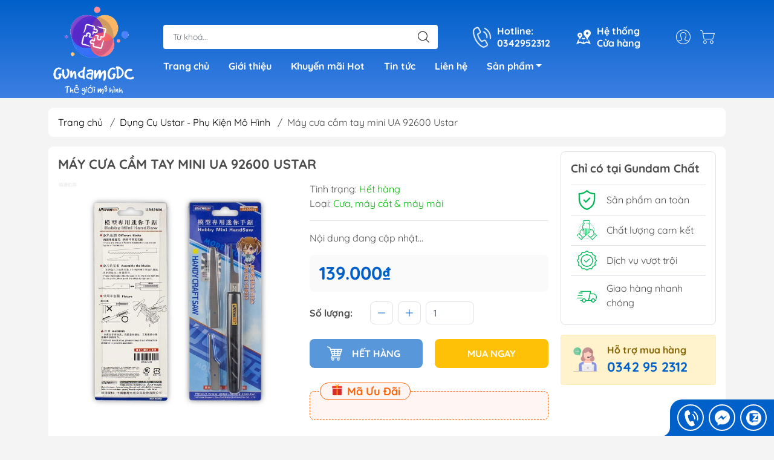

--- FILE ---
content_type: text/html; charset=utf-8
request_url: https://gundamchat.com/may-cua-cam-tay-mini-ua-2600-ustar
body_size: 25352
content:
<!DOCTYPE html>
<html lang="vi">
	<head>
		<meta http-equiv="content-Type" content="text/html; charset=utf-8"/>
		<meta name="theme-color" content="#0060c9">
		<meta http-equiv="Content-Security-Policy" content="block-all-mixed-content">
		<link rel="canonical" href="https://gundamchat.com/may-cua-cam-tay-mini-ua-2600-ustar"/>
		<meta name='revisit-after' content='2 days' />
		<link rel="preconnect" href="https://gundamchat.com/may-cua-cam-tay-mini-ua-2600-ustar">
		<link rel="preconnect" href="//www.google-analytics.com/">
		<link rel="preconnect" href="//www.googletagmanager.com/">
		<link rel="preconnect" href="https://bizweb.dktcdn.net" crossorigin>
		<meta name="viewport" content="width=device-width, initial-scale=1, maximum-scale=1.0, user-scalable=no">			
		<title>
			Máy cưa cầm tay mini UA 92600 Ustar
			
			
		</title>		
		<!-- ================= Page description ================== -->
		<meta name="description" content="Máy cưa cầm tay mini UA-2600 Ustar =>> NHẬN ORDER TỪ 7-14 NGÀY ĐỐI VỚI NHỮNG MẶT HÀNG KHÔNG CÓ SẴN =>> MỌI CHI TIẾT XIN LIÊN HỆ VỚI CỬA HÀNG ---------- Mô hình GDC Shop Hotline: 0342952312 #gundamchat #mohinhgdc #transformergdc">
		<!-- ================= Meta ================== -->
		<meta name="keywords" content="Máy cưa cầm tay mini UA 92600 Ustar, Dụng Cụ Ustar - Phụ Kiện Mô Hình, #công_cụ_khởi_tạo_sản_phẩm, #kênh_sàn_TMĐT, #Shopee, #Shopee_GundamGDC, GundamGDC Thế giới mô hình, gundamchat.com"/>		
		
		<meta name="robots" content="noodp,index,follow" />
		<link rel="shortcut icon" href="//bizweb.dktcdn.net/100/479/026/themes/899411/assets/favicon.png?1753330599826" type="image/x-icon" />  
	<meta property="og:type" content="product">
	<meta property="og:title" content="Máy cưa cầm tay mini UA 92600 Ustar">
		<meta property="og:image" content="http://bizweb.dktcdn.net/thumb/grande/100/479/026/products/942f9296-f78b-44af-b4e8-13717e6157da.jpg?v=1679034621557">
		<meta property="og:image:secure_url" content="https://bizweb.dktcdn.net/thumb/grande/100/479/026/products/942f9296-f78b-44af-b4e8-13717e6157da.jpg?v=1679034621557">
		<meta property="og:image" content="http://bizweb.dktcdn.net/thumb/grande/100/479/026/products/8df62b07-72cc-45cb-9873-2e8db64a28b4.jpg?v=1679034622893">
		<meta property="og:image:secure_url" content="https://bizweb.dktcdn.net/thumb/grande/100/479/026/products/8df62b07-72cc-45cb-9873-2e8db64a28b4.jpg?v=1679034622893">
		<meta property="og:image" content="http://bizweb.dktcdn.net/thumb/grande/100/479/026/products/84788230-1066-4860-b7e7-0a3a7340b610.jpg?v=1679034624360">
		<meta property="og:image:secure_url" content="https://bizweb.dktcdn.net/thumb/grande/100/479/026/products/84788230-1066-4860-b7e7-0a3a7340b610.jpg?v=1679034624360">
	<meta property="og:price:amount" content="139.000">
	<meta property="og:price:currency" content="VND">
<meta property="og:description" content="Máy cưa cầm tay mini UA-2600 Ustar =>> NHẬN ORDER TỪ 7-14 NGÀY ĐỐI VỚI NHỮNG MẶT HÀNG KHÔNG CÓ SẴN =>> MỌI CHI TIẾT XIN LIÊN HỆ VỚI CỬA HÀNG ---------- Mô hình GDC Shop Hotline: 0342952312 #gundamchat #mohinhgdc #transformergdc">
<meta property="og:url" content="https://gundamchat.com/may-cua-cam-tay-mini-ua-2600-ustar">
<meta property="og:site_name" content="GundamGDC Thế giới mô hình">

		<link rel="stylesheet" type="text/css" href="//bizweb.dktcdn.net/100/479/026/themes/899411/assets/fonts.scss.css?1753330599826" media="print" onload="this.media='all';">

<link rel="preload" as="style" href="//bizweb.dktcdn.net/100/479/026/themes/899411/assets/bootstrap_swiper.scss.css?1753330599826"  type="text/css">
<link rel="preload" as="style" href="//bizweb.dktcdn.net/100/479/026/themes/899411/assets/mew_style_first.scss.css?1753330599826" type="text/css">
<link rel="preload" as="style" href="//bizweb.dktcdn.net/100/479/026/themes/899411/assets/mew_style_gb.scss.css?1753330599826" type="text/css">
<style>
	:root {
		--menuWidth: 100%;
		--leftColBackground: #fff; 
		--lightLeftColBackground: #2d343a; /*+5%*/
		--darkLeftColBackground: #22272b; /*-5%*/
		--mainColor: #0060c9;
		--mainColor2: #3d7fe3;
		--menuHover: #ffc107;
		--accentColor1: #929292;
		--accentColor2: #d80000; /*Màu giá*/
		--textColor: #4c4c4c;
	}	
</style>

<link href="//bizweb.dktcdn.net/100/479/026/themes/899411/assets/bootstrap_swiper.scss.css?1753330599826" rel="stylesheet" type="text/css" media="all" />
<link href="//bizweb.dktcdn.net/100/479/026/themes/899411/assets/mew_style_first.scss.css?1753330599826" rel="stylesheet" type="text/css" media="all" />
<link href="//bizweb.dktcdn.net/100/479/026/themes/899411/assets/mew_style_gb.scss.css?1753330599826" rel="stylesheet" type="text/css" media="all" />

<link rel="preload" as="style"  href="//bizweb.dktcdn.net/100/479/026/themes/899411/assets/swatch_style.scss.css?1753330599826" type="text/css">
<link rel="preload" as="style"  href="//bizweb.dktcdn.net/100/479/026/themes/899411/assets/product_style.scss.css?1753330599826" type="text/css">
<link href="//bizweb.dktcdn.net/100/479/026/themes/899411/assets/swatch_style.scss.css?1753330599826" rel="stylesheet" type="text/css" media="all" />
<link href="//bizweb.dktcdn.net/100/479/026/themes/899411/assets/product_style.scss.css?1753330599826" rel="stylesheet" type="text/css" media="all" />
<link href="//bizweb.dktcdn.net/100/479/026/themes/899411/assets/combo_style.scss.css?1753330599826" rel="stylesheet" type="text/css" media="all" />










		<link rel="preload" as="script" href="//bizweb.dktcdn.net/100/479/026/themes/899411/assets/swiper.js?1753330599826" />
		<script src="//bizweb.dktcdn.net/100/479/026/themes/899411/assets/swiper.js?1753330599826" type="text/javascript"></script> 
		<script src="//bizweb.dktcdn.net/100/479/026/themes/899411/assets/jquery_3_5.js?1753330599826" type="text/javascript"></script>
		<script>
	var Bizweb = Bizweb || {};
	Bizweb.store = 'vina-do-choi.mysapo.net';
	Bizweb.id = 479026;
	Bizweb.theme = {"id":899411,"name":"Mew Mall","role":"main"};
	Bizweb.template = 'product';
	if(!Bizweb.fbEventId)  Bizweb.fbEventId = 'xxxxxxxx-xxxx-4xxx-yxxx-xxxxxxxxxxxx'.replace(/[xy]/g, function (c) {
	var r = Math.random() * 16 | 0, v = c == 'x' ? r : (r & 0x3 | 0x8);
				return v.toString(16);
			});		
</script>
<script>
	(function () {
		function asyncLoad() {
			var urls = [];
			for (var i = 0; i < urls.length; i++) {
				var s = document.createElement('script');
				s.type = 'text/javascript';
				s.async = true;
				s.src = urls[i];
				var x = document.getElementsByTagName('script')[0];
				x.parentNode.insertBefore(s, x);
			}
		};
		window.attachEvent ? window.attachEvent('onload', asyncLoad) : window.addEventListener('load', asyncLoad, false);
	})();
</script>


<script>
	window.BizwebAnalytics = window.BizwebAnalytics || {};
	window.BizwebAnalytics.meta = window.BizwebAnalytics.meta || {};
	window.BizwebAnalytics.meta.currency = 'VND';
	window.BizwebAnalytics.tracking_url = '/s';

	var meta = {};
	
	meta.product = {"id": 30059059, "vendor": "", "name": "Máy cưa cầm tay mini UA 92600 Ustar",
	"type": "Cưa, máy cắt & máy mài", "price": 139000 };
	
	
	for (var attr in meta) {
	window.BizwebAnalytics.meta[attr] = meta[attr];
	}
</script>

	
		<script src="/dist/js/stats.min.js?v=96f2ff2"></script>
	



<!-- Google tag (gtag.js) -->
<script async src="https://www.googletagmanager.com/gtag/js?id=G-MK1569LG5C"></script>
<script>
  window.dataLayer = window.dataLayer || [];
  function gtag(){dataLayer.push(arguments);}
  gtag('js', new Date());

  gtag('config', 'G-MK1569LG5C');
</script>
<script>

	window.enabled_enhanced_ecommerce = false;

</script>

<script>

	try {
		gtag('event', 'view_item', {
			items: [
				{
					id: 30059059,
					name: "Máy cưa cầm tay mini UA 92600 Ustar",
					brand: null,
					category: "Cưa, máy cắt & máy mài",
					variant: Lỗi liquid: Exception has been thrown by the target of an invocation.,
					price: '139000'
				}
			]
		});
	} catch(e) { console.error('ga script error', e);}

</script>






<script>
	var eventsListenerScript = document.createElement('script');
	eventsListenerScript.async = true;
	
	eventsListenerScript.src = "/dist/js/store_events_listener.min.js?v=1b795e9";
	
	document.getElementsByTagName('head')[0].appendChild(eventsListenerScript);
</script>










<script type="application/ld+json">
        {
        "@context": "http://schema.org",
        "@type": "BreadcrumbList",
        "itemListElement": 
        [
            {
                "@type": "ListItem",
                "position": 1,
                "item": 
                {
                  "@id": "https://gundamchat.com",
                  "name": "Trang chủ"
                }
            },
      
            {
                "@type": "ListItem",
                "position": 2,
                "item": 
                {
                  "@id": "https://gundamchat.com/may-cua-cam-tay-mini-ua-2600-ustar",
                  "name": "Máy cưa cầm tay mini UA 92600 Ustar"
                }
            }
      
        
      
      
      
      
    
        ]
        }
</script>
<script rel="dns-prefetch">var ProductReviewsAppUtil=ProductReviewsAppUtil || {};</script>
	</head>
	<body id="body_m" >
		<div class="page-body">
			<div class="hidden-md hidden-lg opacity_menu"></div>
			<div class="opacity_filter"></div>
			<div id="body_overlay" class="position-fixed d-none"></div>
			<div class="w-100 clearfix">
<div class="menubar w-100 text-right d-flex d-lg-none position-fixed align-items-center scroll_down">
	<a href="/" title="GundamGDC Thế giới mô hình" class="mr-auto ml-3">
		<img alt="GundamGDC Thế giới mô hình" src="//bizweb.dktcdn.net/thumb/small/100/479/026/themes/899411/assets/logo.png?1753330599826" class="img-fluid">
	</a> 
</div>
<div class="bg_head position-fixed w-100 scroll_down"></div>
<div class="col-left position-fixed d-flex flex-column pt-2">
	<div class="container position-relative">
		<div class="row align-items-center">
			<div class="col-12 col-lg-2 d-none d-lg-block">
				<a href="/" title="GundamGDC Thế giới mô hình" class="logo">
					<img alt="GundamGDC Thế giới mô hình" src="[data-uri]" data-src="//bizweb.dktcdn.net/100/479/026/themes/899411/assets/logo.png?1753330599826" class="img-fluid lazy">
				</a> 
			</div>
			<div class="col-12 col-lg-10">
				<div class=" d-lg-flex align-items-center position-static pr-menu">
					<div class="search-block mr-3 mr-xl-5">
						<form action="/search" method="get" id="js-search-form" class="left-search position-relative mt-4 mt-lg-0 pt-2 pb-2 pt-lg-1 pb-lg-1">
							<input type="text" placeholder="Từ khoá..." value="" maxlength="70" name="query" class="form-control pl-2 pl-lg-3 pr-5" autocomplete="off" required>
							<input type="submit" class="border-0 position-absolute p-0">
							<div id="searchResult" class="w-100 position-absolute rounded"></div>
						</form>
					</div>
					<div class="info-block ml-2 mr-2">
						<a href="tel:0342952312" title="0342952312" class="align-items-center d-flex head_svg text-white">
							<svg width="32" height="32" class="play0">
								<use href="#svg-phone" />
							</svg>
							<b>Hotline: <br>0342952312</b>
						</a>
					</div>
					<div class="info-block ml-2 mr-2">
						<a href="khuyen-mai-hot" title="Hệ thống cửa hàng" class="align-items-center d-flex head_svg text-white">
							<svg width="24" height="24" >
								<use href="#svg-store" />
							</svg>
							<b>Hệ thống <br>Cửa hàng</b>
						</a>
					</div>
					<div class="navigation-bottom mt-auto mt-lg-0">
						<div class="b_use d-none d-lg-flex align-items-stretch">
							
							<div id="js-login-toggle" class="p-2 btn-account d-none d-lg-flex align-items-center justify-content-center head_svg">
								<svg width="24" height="24">
									<use href="#svg-account"/>
								</svg>
								<div id="m_login" class="pop_login position-absolute p-3 text-center rounded">
									<a href="/account/login" class="item_login d-block pt-1 pb-1" title="Đăng nhập">Đăng nhập</a>
									<a href="/account/register" class="item_login d-block pt-1 pb-1" title="Đăng ký">Đăng ký</a>
								</div>
							</div>
							<a class="p-2 btn-cart position-relative d-inline-flex head_svg" title="Giỏ hàng" href="/cart">
								<svg width="24" height="24" >
									<use href="#svg-cart" />
								</svg>
								<span class="btn-cart-indicator position-absolute d-none"></span>
							</a>
							
						</div>
					</div>
				</div>

				<div class="navigation-block mr-lg-auto">
					<ul id="menu_pc" class="p-0 m-0 pt-1 list-unstyled position-relative d-lg-flex">
						<li class="level0 position-relative cls pt-0 pt-lg-1 pb-0 pb-lg-2 pb-1 ">
							<a href="/" title="Trang chủ" class="font-weight-bold d-block pt-1 pb-1  pr-lg-3 pr-2 position-relative ">
								Trang chủ
							</a>
						</li>
						<li class="level0 position-relative cls pt-0 pt-lg-1 pb-0 pb-lg-2 pb-1 ">
							<a href="/gioi-thieu" title="Giới thiệu" class="font-weight-bold d-block pt-1 pb-1 pl-lg-3 pr-lg-3 pr-2 position-relative ">
								Giới thiệu
							</a>
						</li>
						<li class="level0 position-relative cls pt-0 pt-lg-1 pb-0 pb-lg-2 pb-1 ">
							<a href="/khuyen-mai-hot" title="Khuyến mãi Hot" class="font-weight-bold d-block pt-1 pb-1 pl-lg-3 pr-lg-3 pr-2 position-relative ">
								Khuyến mãi Hot
							</a>
						</li>
						<li class="level0 position-relative cls pt-0 pt-lg-1 pb-0 pb-lg-2 pb-1 ">
							<a href="/tin-tuc" title="Tin tức" class="font-weight-bold d-block pt-1 pb-1 pl-lg-3 pr-lg-3 pr-2 position-relative ">
								Tin tức
							</a>
						</li>
						<li class="level0 position-relative cls pt-0 pt-lg-1 pb-0 pb-lg-2 pb-1 ">
							<a href="/lien-he" title="Liên hệ" class="font-weight-bold d-block pt-1 pb-1 pl-lg-3 pr-lg-3 pr-2 position-relative ">
								Liên hệ
							</a>
						</li>
						<li class="level0 position-relative cls pt-0 pt-lg-1 pb-0 pb-lg-2 pb-1 mega">
							<a href="/collections/all" title="Sản phẩm" class="font-weight-bold d-block pt-1 pb-1 pl-lg-3 pr-4 js-checkMenu position-relative ">
								Sản phẩm
								<i class="down_icon align-items-center justify-content-center position-absolute d-none d-lg-block mg"></i>
							</a>
							<i class="js-submenu down_icon d-flex align-items-center justify-content-center position-absolute d-lg-none"></i>
							<ul class="lv1 list-group p-0 list-unstyled rounded">
								<li class=" level1 pr-lg-2 pb-lg-2 pl-2 position-relative cls">
									<a href="/mo-hinh-gundam" class="pt-1 pb-1 pr-4 position-relative  js-checkMenu" title="Mô Hình Gundam">
										Mô Hình Gundam
										
									</a>
									<i class="js-submenu down_icon d-flex align-items-center justify-content-center position-absolute d-lg-none"></i>
									<ul class="lv2 list-group p-0 list-unstyled rounded">
										<li class="level2 pr-lg-2 pl-2"> 
											<a href="/gundam-gia-re" class="pt-1 pb-1 position-relative " title="Gundam Giá Rẻ">Gundam Giá Rẻ</a>
										</li>
										<li class="level2 pr-lg-2 pl-2"> 
											<a href="/sd-gundam-super-deformed" class="pt-1 pb-1 position-relative " title="SD Gundam (Super Deformed)">SD Gundam (Super Deformed)</a>
										</li>
										<li class="level2 pr-lg-2 pl-2"> 
											<a href="/hg-gundam-high-grade" class="pt-1 pb-1 position-relative " title="HG Gundam ( High Grade )">HG Gundam ( High Grade )</a>
										</li>
										<li class="level2 pr-lg-2 pl-2"> 
											<a href="/rg-1-144-gundam-real-grade" class="pt-1 pb-1 position-relative " title="RG 1/144 Gundam (Real Grade)">RG 1/144 Gundam (Real Grade)</a>
										</li>
										<li class="level2 pr-lg-2 pl-2"> 
											<a href="/ibo-gundam-1-100" class="pt-1 pb-1 position-relative " title="IBO Gundam (1/100)">IBO Gundam (1/100)</a>
										</li>
										<li class="level2 pr-lg-2 pl-2"> 
											<a href="/re-1-100-gundam" class="pt-1 pb-1 position-relative " title="RE 1/100 Gundam">RE 1/100 Gundam</a>
										</li>
										<li class="level2 pr-lg-2 pl-2"> 
											<a href="/mg-1-100-gundam-master-grade" class="pt-1 pb-1 position-relative " title="MG 1/100 Gundam (Master Grade)">MG 1/100 Gundam (Master Grade)</a>
										</li>
										<li class="level2 pr-lg-2 pl-2"> 
											<a href="/mgex-gundam-master-grade-ver-ka" class="pt-1 pb-1 position-relative " title="MGEX Gundam ( Master Grade Ver.ka)">MGEX Gundam ( Master Grade Ver.ka)</a>
										</li>
										<li class="level2 pr-lg-2 pl-2"> 
											<a href="/pg-gundam-perfect-grade" class="pt-1 pb-1 position-relative " title="PG Gundam (Perfect Grade)">PG Gundam (Perfect Grade)</a>
										</li>
										<li class="level2 pr-lg-2 pl-2"> 
											<a href="/mega-size-gundam" class="pt-1 pb-1 position-relative " title="Mega Size Gundam">Mega Size Gundam</a>
										</li>
										<li class="level2 pr-lg-2 pl-2"> 
											<a href="/gundam-bandai" class="pt-1 pb-1 position-relative " title="Gundam Bandai">Gundam Bandai</a>
										</li>
										<li class="level2 pr-lg-2 pl-2"> 
											<a href="/gundam-daban" class="pt-1 pb-1 position-relative " title="Gundam Daban">Gundam Daban</a>
										</li>
										<li class="level2 pr-lg-2 pl-2"> 
											<a href="/gundam-jijia" class="pt-1 pb-1 position-relative " title="Gundam Jijia">Gundam Jijia</a>
										</li>
									</ul>
								</li>
								<li class=" level1 pr-lg-2 pb-lg-2 pl-2 position-relative cls">
									<a href="/mo-hinh-transformer" class="pt-1 pb-1 pr-4 position-relative  js-checkMenu" title="Mô hình transformer">
										Mô hình transformer
										
									</a>
									<i class="js-submenu down_icon d-flex align-items-center justify-content-center position-absolute d-lg-none"></i>
									<ul class="lv2 list-group p-0 list-unstyled rounded">
										<li class="level2 pr-lg-2 pl-2"> 
											<a href="/transformers-black-mamba-bmb" class="pt-1 pb-1 position-relative " title="Transformers Black Mamba/BMB">Transformers Black Mamba/BMB</a>
										</li>
										<li class="level2 pr-lg-2 pl-2"> 
											<a href="/transformers-tf-dream-factory" class="pt-1 pb-1 position-relative " title="Transformers TF Dream Factory">Transformers TF Dream Factory</a>
										</li>
									</ul>
								</li>
								<li class=" level1 pr-lg-2 pb-lg-2 pl-2 position-relative cls">
									<a href="/phu-kien-gundam" class="pt-1 pb-1 pr-4 position-relative  js-checkMenu" title="Phụ Kiện Gundam">
										Phụ Kiện Gundam
										
									</a>
									<i class="js-submenu down_icon d-flex align-items-center justify-content-center position-absolute d-lg-none"></i>
									<ul class="lv2 list-group p-0 list-unstyled rounded">
										<li class="level2 pr-lg-2 pl-2"> 
											<a href="/den-led" class="pt-1 pb-1 position-relative " title="Đèn LED">Đèn LED</a>
										</li>
										<li class="level2 pr-lg-2 pl-2"> 
											<a href="/base" class="pt-1 pb-1 position-relative " title="Base">Base</a>
										</li>
										<li class="level2 pr-lg-2 pl-2"> 
											<a href="/gia-trung-bay" class="pt-1 pb-1 position-relative " title="Giá Trưng Bày">Giá Trưng Bày</a>
										</li>
										<li class="level2 pr-lg-2 pl-2"> 
											<a href="/kim-cat" class="pt-1 pb-1 position-relative " title="Kìm Cắt">Kìm Cắt</a>
										</li>
										<li class="level2 pr-lg-2 pl-2"> 
											<a href="/nhip" class="pt-1 pb-1 position-relative " title="Nhíp">Nhíp</a>
										</li>
										<li class="level2 pr-lg-2 pl-2"> 
											<a href="/dao-tro-mo-hinh" class="pt-1 pb-1 position-relative " title="Dao trổ mô hình">Dao trổ mô hình</a>
										</li>
										<li class="level2 pr-lg-2 pl-2"> 
											<a href="/decal-nuoc-cho-gundam" class="pt-1 pb-1 position-relative " title="Decal nước cho Gundam">Decal nước cho Gundam</a>
										</li>
									</ul>
								</li>
								<li class=" level1 pr-lg-2 pb-lg-2 pl-2 position-relative cls">
									<a href="/cac-loai-son-mo-hinh" class="pt-1 pb-1 pr-4 position-relative  js-checkMenu" title="Các loại sơn mô hình">
										Các loại sơn mô hình
										
									</a>
									<i class="js-submenu down_icon d-flex align-items-center justify-content-center position-absolute d-lg-none"></i>
									<ul class="lv2 list-group p-0 list-unstyled rounded">
										<li class="level2 pr-lg-2 pl-2"> 
											<a href="/son-gaia" class="pt-1 pb-1 position-relative " title="Sơn Gaia">Sơn Gaia</a>
										</li>
										<li class="level2 pr-lg-2 pl-2"> 
											<a href="/son-tamiya" class="pt-1 pb-1 position-relative " title="Sơn Tamiya">Sơn Tamiya</a>
										</li>
										<li class="level2 pr-lg-2 pl-2"> 
											<a href="/son-vallejo-tay-ba-nha" class="pt-1 pb-1 position-relative " title="Sơn Vallejo Tây Ba Nha">Sơn Vallejo Tây Ba Nha</a>
										</li>
										<li class="level2 pr-lg-2 pl-2"> 
											<a href="/son-dung-cu-mr-hobby" class="pt-1 pb-1 position-relative " title="Sơn, Dụng Cụ Mr Hobby">Sơn, Dụng Cụ Mr Hobby</a>
										</li>
										<li class="level2 pr-lg-2 pl-2"> 
											<a href="/son-jumpwind" class="pt-1 pb-1 position-relative " title="Sơn JUMPWIND">Sơn JUMPWIND</a>
										</li>
									</ul>
								</li>
								<li class=" level1 pr-lg-2 pb-lg-2 pl-2 position-relative cls">
									<a href="/but-ke-to-but-long-co" class="pt-1 pb-1 pr-4 position-relative  js-checkMenu" title="Bút kẻ ( tô, bút lông, cọ)">
										Bút kẻ ( tô, bút lông, cọ)
										
									</a>
								</li>
								<li class=" level1 pr-lg-2 pb-lg-2 pl-2 position-relative cls">
									<a href="/mo-hinh-pokemon" class="pt-1 pb-1 pr-4 position-relative  js-checkMenu" title="Mô hình Pokemon">
										Mô hình Pokemon
										
									</a>
								</li>
								<li class=" level1 pr-lg-2 pb-lg-2 pl-2 position-relative cls">
									<a href="/mo-hinh-dragon-ball" class="pt-1 pb-1 pr-4 position-relative  js-checkMenu" title="Mô hình Dragon Ball">
										Mô hình Dragon Ball
										
									</a>
								</li>
								<li class=" level1 pr-lg-2 pb-lg-2 pl-2 position-relative cls">
									<a href="/mo-hinh-one-piece" class="pt-1 pb-1 pr-4 position-relative  js-checkMenu" title="Mô hình One Piece">
										Mô hình One Piece
										
									</a>
								</li>
								<li class=" level1 pr-lg-2 pb-lg-2 pl-2 position-relative cls">
									<a href="/mo-hinh-dau-si-lbx" class="pt-1 pb-1 pr-4 position-relative  js-checkMenu" title="Mô hình đấu sĩ LBX">
										Mô hình đấu sĩ LBX
										
									</a>
								</li>
								<li class=" level1 pr-lg-2 pb-lg-2 pl-2 position-relative cls">
									<a href="/xe-dua-mini-4wd-tamiya" class="pt-1 pb-1 pr-4 position-relative  js-checkMenu" title="Xe Đua Mini 4WD Tamiya">
										Xe Đua Mini 4WD Tamiya
										
									</a>
								</li>
							</ul>
						</li>
					</ul>
				</div>
			</div>
		</div>
	</div>
</div>
<div class="col-left position-fixed d-flex flex-column pt-lg-2 pb-lg-2 pt-0 pb-0 d-lg-none" id="col-left">
	<div class="align-items-center menu_mobile position-relative">
		<ul id="menu" class="p-0 m-0 h-100 list-unstyled d-lg-flex justify-content-lg-end">
			
			<li class="level0 d-block w-100 position-static">
				<a title="Mô Hình Gundam" class="position-relative d-flex js-submenu flex-column justify-content-center align-items-center text-center p-2">
					<img class="lazy d-block pb-2 m-auto" src="[data-uri]" data-src="//bizweb.dktcdn.net/100/479/026/themes/899411/assets/icon_menu_1.png?1753330599826" alt="Mô Hình Gundam">
					<span class="line_1 line_2">Mô Hình Gundam</span>
				</a>
				<ul class="lv1 p-1 position-absolute h-100 m_chill d-flex flex-column">
					<li class="level1 position-relative">
						<a href="/gundam-gia-re" class="font-weight-bold d-flex pt-2 pb-2 border-bottom mr-2 ml-2 align-items-center" title="Gundam Giá Rẻ">
							Gundam Giá Rẻ
						</a>
						<ul class="lv2 d-flex flex-column pl-0">
						</ul>
					</li>
					<li class="level1 position-relative">
						<a href="/sd-gundam-super-deformed" class="font-weight-bold d-flex pt-2 pb-2 border-bottom mr-2 ml-2 align-items-center" title="SD Gundam (Super Deformed)">
							SD Gundam (Super Deformed)
						</a>
						<ul class="lv2 d-flex flex-column pl-0">
						</ul>
					</li>
					<li class="level1 position-relative">
						<a href="/hg-gundam-high-grade" class="font-weight-bold d-flex pt-2 pb-2 border-bottom mr-2 ml-2 align-items-center" title="HG Gundam ( High Grade )">
							HG Gundam ( High Grade )
						</a>
						<ul class="lv2 d-flex flex-column pl-0">
						</ul>
					</li>
					<li class="level1 position-relative">
						<a href="/rg-1-144-gundam-real-grade" class="font-weight-bold d-flex pt-2 pb-2 border-bottom mr-2 ml-2 align-items-center" title="RG 1/144 Gundam (Real Grade)">
							RG 1/144 Gundam (Real Grade)
						</a>
						<ul class="lv2 d-flex flex-column pl-0">
						</ul>
					</li>
					<li class="level1 position-relative">
						<a href="/ibo-gundam-1-100" class="font-weight-bold d-flex pt-2 pb-2 border-bottom mr-2 ml-2 align-items-center" title="IBO Gundam (1/100)">
							IBO Gundam (1/100)
						</a>
						<ul class="lv2 d-flex flex-column pl-0">
						</ul>
					</li>
					<li class="level1 position-relative">
						<a href="/re-1-100-gundam" class="font-weight-bold d-flex pt-2 pb-2 border-bottom mr-2 ml-2 align-items-center" title="RE 1/100 Gundam">
							RE 1/100 Gundam
						</a>
						<ul class="lv2 d-flex flex-column pl-0">
						</ul>
					</li>
					<li class="level1 position-relative">
						<a href="/mg-1-100-gundam-master-grade" class="font-weight-bold d-flex pt-2 pb-2 border-bottom mr-2 ml-2 align-items-center" title="MG 1/100 Gundam (Master Grade)">
							MG 1/100 Gundam (Master Grade)
						</a>
						<ul class="lv2 d-flex flex-column pl-0">
						</ul>
					</li>
					<li class="level1 position-relative">
						<a href="/mgex-gundam-master-grade-ver-ka" class="font-weight-bold d-flex pt-2 pb-2 border-bottom mr-2 ml-2 align-items-center" title="MGEX Gundam ( Master Grade Ver.ka)">
							MGEX Gundam ( Master Grade Ver.ka)
						</a>
						<ul class="lv2 d-flex flex-column pl-0">
						</ul>
					</li>
					<li class="level1 position-relative">
						<a href="/pg-gundam-perfect-grade" class="font-weight-bold d-flex pt-2 pb-2 border-bottom mr-2 ml-2 align-items-center" title="PG Gundam (Perfect Grade)">
							PG Gundam (Perfect Grade)
						</a>
						<ul class="lv2 d-flex flex-column pl-0">
						</ul>
					</li>
					<li class="level1 position-relative">
						<a href="/mega-size-gundam" class="font-weight-bold d-flex pt-2 pb-2 border-bottom mr-2 ml-2 align-items-center" title="Mega Size Gundam">
							Mega Size Gundam
						</a>
						<ul class="lv2 d-flex flex-column pl-0">
						</ul>
					</li>
					<li class="level1 position-relative">
						<a href="/gundam-bandai" class="font-weight-bold d-flex pt-2 pb-2 border-bottom mr-2 ml-2 align-items-center" title="Gundam Bandai">
							Gundam Bandai
						</a>
						<ul class="lv2 d-flex flex-column pl-0">
						</ul>
					</li>
					<li class="level1 position-relative">
						<a href="/gundam-daban" class="font-weight-bold d-flex pt-2 pb-2 border-bottom mr-2 ml-2 align-items-center" title="Gundam Daban">
							Gundam Daban
						</a>
						<ul class="lv2 d-flex flex-column pl-0">
						</ul>
					</li>
					<li class="level1 position-relative">
						<a href="/gundam-jijia" class="font-weight-bold d-flex pt-2 pb-2 border-bottom mr-2 ml-2 align-items-center" title="Gundam Jijia">
							Gundam Jijia
						</a>
						<ul class="lv2 d-flex flex-column pl-0">
						</ul>
					</li>
					<li class="img_mn position-relative mt-auto">
						<img src="[data-uri]" data-src="https://bizweb.dktcdn.net/100/479/026/collections/gundam-seed-astray-high-grade-mb.png?v=1678355654777" class="lazy d-lg-block" alt="Mô Hình Gundam">
					</li>
				</ul>
							</li>
			
			<li class="level0 d-block w-100 position-static">
				<a title="Mô hình transformer" class="position-relative d-flex js-submenu flex-column justify-content-center align-items-center text-center p-2">
					<img class="lazy d-block pb-2 m-auto" src="[data-uri]" data-src="//bizweb.dktcdn.net/100/479/026/themes/899411/assets/icon_menu_2.png?1753330599826" alt="Mô hình transformer">
					<span class="line_1 line_2">Mô hình transformer</span>
				</a>
				<ul class="lv1 p-1 position-absolute h-100 m_chill d-flex flex-column">
					<li class="level1 position-relative">
						<a href="/transformers-black-mamba-bmb" class="font-weight-bold d-flex pt-2 pb-2 border-bottom mr-2 ml-2 align-items-center" title="Transformers Black Mamba/BMB">
							Transformers Black Mamba/BMB
						</a>
						<ul class="lv2 d-flex flex-column pl-0">
						</ul>
					</li>
					<li class="level1 position-relative">
						<a href="/transformers-tf-dream-factory" class="font-weight-bold d-flex pt-2 pb-2 border-bottom mr-2 ml-2 align-items-center" title="Transformers TF Dream Factory">
							Transformers TF Dream Factory
						</a>
						<ul class="lv2 d-flex flex-column pl-0">
						</ul>
					</li>
					<li class="img_mn position-relative mt-auto">
						<img src="[data-uri]" data-src="https://bizweb.dktcdn.net/100/479/026/collections/bmb-oversize-28cm-transformation.png?v=1678357143573" class="lazy d-lg-block" alt="Mô hình transformer">
					</li>
				</ul>
							</li>
			
			<li class="level0 d-block w-100 position-static">
				<a title="Phụ Kiện Gundam" class="position-relative d-flex js-submenu flex-column justify-content-center align-items-center text-center p-2">
					<img class="lazy d-block pb-2 m-auto" src="[data-uri]" data-src="//bizweb.dktcdn.net/100/479/026/themes/899411/assets/icon_menu_3.png?1753330599826" alt="Phụ Kiện Gundam">
					<span class="line_1 line_2">Phụ Kiện Gundam</span>
				</a>
				<ul class="lv1 p-1 position-absolute h-100 m_chill d-flex flex-column">
					<li class="level1 position-relative">
						<a href="/den-led" class="font-weight-bold d-flex pt-2 pb-2 border-bottom mr-2 ml-2 align-items-center" title="Đèn LED">
							Đèn LED
						</a>
						<ul class="lv2 d-flex flex-column pl-0">
						</ul>
					</li>
					<li class="level1 position-relative">
						<a href="/base" class="font-weight-bold d-flex pt-2 pb-2 border-bottom mr-2 ml-2 align-items-center" title="Base">
							Base
						</a>
						<ul class="lv2 d-flex flex-column pl-0">
						</ul>
					</li>
					<li class="level1 position-relative">
						<a href="/gia-trung-bay" class="font-weight-bold d-flex pt-2 pb-2 border-bottom mr-2 ml-2 align-items-center" title="Giá Trưng Bày">
							Giá Trưng Bày
						</a>
						<ul class="lv2 d-flex flex-column pl-0">
						</ul>
					</li>
					<li class="level1 position-relative">
						<a href="/kim-cat" class="font-weight-bold d-flex pt-2 pb-2 border-bottom mr-2 ml-2 align-items-center" title="Kìm Cắt">
							Kìm Cắt
						</a>
						<ul class="lv2 d-flex flex-column pl-0">
						</ul>
					</li>
					<li class="level1 position-relative">
						<a href="/nhip" class="font-weight-bold d-flex pt-2 pb-2 border-bottom mr-2 ml-2 align-items-center" title="Nhíp">
							Nhíp
						</a>
						<ul class="lv2 d-flex flex-column pl-0">
						</ul>
					</li>
					<li class="level1 position-relative">
						<a href="/dao-tro-mo-hinh" class="font-weight-bold d-flex pt-2 pb-2 border-bottom mr-2 ml-2 align-items-center" title="Dao trổ mô hình">
							Dao trổ mô hình
						</a>
						<ul class="lv2 d-flex flex-column pl-0">
						</ul>
					</li>
					<li class="level1 position-relative">
						<a href="/decal-nuoc-cho-gundam" class="font-weight-bold d-flex pt-2 pb-2 border-bottom mr-2 ml-2 align-items-center" title="Decal nước cho Gundam">
							Decal nước cho Gundam
						</a>
						<ul class="lv2 d-flex flex-column pl-0">
						</ul>
					</li>
				</ul>
							</li>
			
			<li class="level0 d-block w-100 position-static">
				<a title="Các loại sơn mô hình" class="position-relative d-flex js-submenu flex-column justify-content-center align-items-center text-center p-2">
					<img class="lazy d-block pb-2 m-auto" src="[data-uri]" data-src="//bizweb.dktcdn.net/100/479/026/themes/899411/assets/icon_menu_4.png?1753330599826" alt="Các loại sơn mô hình">
					<span class="line_1 line_2">Các loại sơn mô hình</span>
				</a>
				<ul class="lv1 p-1 position-absolute h-100 m_chill d-flex flex-column">
					<li class="level1 position-relative">
						<a href="/son-gaia" class="font-weight-bold d-flex pt-2 pb-2 border-bottom mr-2 ml-2 align-items-center" title="Sơn Gaia">
							Sơn Gaia
						</a>
						<ul class="lv2 d-flex flex-column pl-0">
						</ul>
					</li>
					<li class="level1 position-relative">
						<a href="/son-tamiya" class="font-weight-bold d-flex pt-2 pb-2 border-bottom mr-2 ml-2 align-items-center" title="Sơn Tamiya">
							Sơn Tamiya
						</a>
						<ul class="lv2 d-flex flex-column pl-0">
						</ul>
					</li>
					<li class="level1 position-relative">
						<a href="/son-vallejo-tay-ba-nha" class="font-weight-bold d-flex pt-2 pb-2 border-bottom mr-2 ml-2 align-items-center" title="Sơn Vallejo Tây Ba Nha">
							Sơn Vallejo Tây Ba Nha
						</a>
						<ul class="lv2 d-flex flex-column pl-0">
						</ul>
					</li>
					<li class="level1 position-relative">
						<a href="/son-dung-cu-mr-hobby" class="font-weight-bold d-flex pt-2 pb-2 border-bottom mr-2 ml-2 align-items-center" title="Sơn, Dụng Cụ Mr Hobby">
							Sơn, Dụng Cụ Mr Hobby
						</a>
						<ul class="lv2 d-flex flex-column pl-0">
						</ul>
					</li>
					<li class="level1 position-relative">
						<a href="/son-jumpwind" class="font-weight-bold d-flex pt-2 pb-2 border-bottom mr-2 ml-2 align-items-center" title="Sơn JUMPWIND">
							Sơn JUMPWIND
						</a>
						<ul class="lv2 d-flex flex-column pl-0">
						</ul>
					</li>
				</ul>
							</li>
			
			<li class="level0 d-block w-100 position-static">

				<a href="/but-ke-to-but-long-co" title="Bút kẻ ( tô, bút lông, cọ)" class="position-relative d-flex flex-column justify-content-center align-items-center text-center p-2">
					<img class="lazy d-block pb-2 m-auto" src="[data-uri]" data-src="//bizweb.dktcdn.net/100/479/026/themes/899411/assets/icon_menu_5.png?1753330599826" alt="Bút kẻ ( tô, bút lông, cọ)">
					<span class="line_1 line_2">Bút kẻ ( tô, bút lông, cọ)</span>
				</a>
			</li>
			
			<li class="level0 d-block w-100 position-static">

				<a href="/mo-hinh-pokemon" title="Mô hình Pokemon" class="position-relative d-flex flex-column justify-content-center align-items-center text-center p-2">
					<img class="lazy d-block pb-2 m-auto" src="[data-uri]" data-src="//bizweb.dktcdn.net/100/479/026/themes/899411/assets/icon_menu_6.png?1753330599826" alt="Mô hình Pokemon">
					<span class="line_1 line_2">Mô hình Pokemon</span>
				</a>
			</li>
			
			<li class="level0 d-block w-100 position-static">

				<a href="/mo-hinh-dragon-ball" title="Mô hình Dragon Ball" class="position-relative d-flex flex-column justify-content-center align-items-center text-center p-2">
					<img class="lazy d-block pb-2 m-auto" src="[data-uri]" data-src="//bizweb.dktcdn.net/100/479/026/themes/899411/assets/icon_menu_7.png?1753330599826" alt="Mô hình Dragon Ball">
					<span class="line_1 line_2">Mô hình Dragon Ball</span>
				</a>
			</li>
			
			<li class="level0 d-block w-100 position-static">

				<a href="/mo-hinh-one-piece" title="Mô hình One Piece" class="position-relative d-flex flex-column justify-content-center align-items-center text-center p-2">
					<img class="lazy d-block pb-2 m-auto" src="[data-uri]" data-src="//bizweb.dktcdn.net/100/479/026/themes/899411/assets/icon_menu_8.png?1753330599826" alt="Mô hình One Piece">
					<span class="line_1 line_2">Mô hình One Piece</span>
				</a>
			</li>
			
			<li class="level0 d-block w-100 position-static">

				<a href="/mo-hinh-dau-si-lbx" title="Mô hình đấu sĩ LBX" class="position-relative d-flex flex-column justify-content-center align-items-center text-center p-2">
					<img class="lazy d-block pb-2 m-auto" src="[data-uri]" data-src="//bizweb.dktcdn.net/100/479/026/themes/899411/assets/icon_menu_9.png?1753330599826" alt="Mô hình đấu sĩ LBX">
					<span class="line_1 line_2">Mô hình đấu sĩ LBX</span>
				</a>
			</li>
			
			<li class="level0 d-block w-100 position-static">

				<a href="/xe-dua-mini-4wd-tamiya" title="Xe Đua Mini 4WD Tamiya" class="position-relative d-flex flex-column justify-content-center align-items-center text-center p-2">
					<img class="lazy d-block pb-2 m-auto" src="[data-uri]" data-src="//bizweb.dktcdn.net/100/479/026/themes/899411/assets/icon_menu_10.png?1753330599826" alt="Xe Đua Mini 4WD Tamiya">
					<span class="line_1 line_2">Xe Đua Mini 4WD Tamiya</span>
				</a>
			</li>
		</ul>
	</div>
</div>
				<div class="col-right position-relative">
					<div class="contentWarp">
						
















<div class="breadcrumbs mt-3">
	<div class="container position-relative">
		<div class=" rounded m_white_bg_module pl-lg-3 pr-lg-3 pl-2 pr-2">
			<ul class="breadcrumb align-items-center m-0 pl-0 pr-0">					
				<li class="home">
					<a href="/" title="Trang chủ">Trang chủ</a>						
					<span class="slash-divider ml-2 mr-2">/</span>
				</li>
				<li>
					<a href="/dung-cu-ustar-phu-kien-mo-hinh" title="Dụng Cụ Ustar - Phụ Kiện Mô Hình">Dụng Cụ Ustar - Phụ Kiện Mô Hình</a>						
					<span class="slash-divider ml-2 mr-2">/</span>
				</li>
				<li ><span>Máy cưa cầm tay mini UA 92600 Ustar</span><li>
			</ul>
		</div>
	</div>
</div><div itemscope itemtype="http://schema.org/Product">
<meta itemprop="category" content="Dụng Cụ Ustar - Phụ Kiện Mô Hình">
<meta itemprop="url" content="//gundamchat.com/may-cua-cam-tay-mini-ua-2600-ustar">
<meta itemprop="name" content="Máy cưa cầm tay mini UA 92600 Ustar">
<meta itemprop="image" content="http://bizweb.dktcdn.net/thumb/grande/100/479/026/products/942f9296-f78b-44af-b4e8-13717e6157da.jpg?v=1679034621557">
<meta itemprop="description" content="Máy cưa cầm tay mini UA-2600 Ustar
=>> NHẬN ORDER TỪ 7-14 NGÀY ĐỐI VỚI NHỮNG MẶT HÀNG KHÔNG CÓ SẴN
=>> MỌI CHI TIẾT XIN LIÊN HỆ VỚI CỬA HÀNG
----------
Mô hình GDC Shop
Hotline: 0342952312
#gundamchat #mohinhgdc #transformergdc">
<meta itemprop="model" content="">
<meta itemprop="sku" content="SMH4193">
<meta itemprop="gtin" content="SMH4193">
<div class="d-none hidden" itemprop="offers" itemscope itemtype="http://schema.org/Offer">
	<div class="inventory_quantity hidden" itemscope itemtype="http://schema.org/ItemAvailability">
		<span class="a-stock" itemprop="supersededBy">
			Hết hàng
		</span>
	</div>
	<link itemprop="availability" href="http://schema.org/OutOfStock">
	<meta itemprop="priceCurrency" content="VND">
	<meta itemprop="price" content="139000">
	<meta itemprop="url" content="https://gundamchat.com/may-cua-cam-tay-mini-ua-2600-ustar">
	<span itemprop="UnitPriceSpecification" itemscope itemtype="https://schema.org/Downpayment">
		<meta itemprop="priceType" content="139000">
	</span>
	<meta itemprop="priceValidUntil" content="2099-01-01">
</div>
<div class="d-none hidden" id="https://gundamchat.com" itemprop="seller" itemtype="http://schema.org/Organization" itemscope>
	<meta itemprop="name" content="GundamGDC Thế giới mô hình" />
	<meta itemprop="url" content="https://gundamchat.com" />
	<meta itemprop="logo" content="http://bizweb.dktcdn.net/100/479/026/themes/899411/assets/logo.png?1753330599826" />
</div>

	<div class="container mt-3">
		<section class="product-layout product-layout2 ">
			<div class=" rounded m_white_bg_module pl-lg-3 pr-lg-3 pl-2 pr-2 pt-2">
				<div class="row">
					<div class="col-xl-9 col-12">
						<div class="row clearfix">
							<div class="col-12">
								<h1 class="product-name font-weight-bold text-uppercase mb-3 pt-2">Máy cưa cầm tay mini UA 92600 Ustar</h1>
							</div>
							<div class="product-layout_col-left col-12 col-sm-12 col-md-6 col-lg-6 mb-3">
								<div class="product-main-slide swiper-container mb-4">
									<div class="swiper-wrapper">
										<div class="swiper-slide ">
											<picture class="position-relative d-block aspect ratio1by1 modal-open">
												<source media="(min-width: 1200px)" srcset="https://bizweb.dktcdn.net/100/479/026/products/942f9296-f78b-44af-b4e8-13717e6157da.jpg?v=1679034621557">
												<source media="(min-width: 575px)" srcset="//bizweb.dktcdn.net/thumb/large/100/479/026/products/942f9296-f78b-44af-b4e8-13717e6157da.jpg?v=1679034621557">
												<img src="//bizweb.dktcdn.net/thumb/large/100/479/026/products/942f9296-f78b-44af-b4e8-13717e6157da.jpg?v=1679034621557" alt="Máy cưa cầm tay mini UA 92600 Ustar" class="d-block m-auto img position-absolute img-contain"/>
											</picture>
										</div>
										<div class="swiper-slide ">
											<picture class="position-relative d-block aspect ratio1by1 modal-open">
												<source media="(min-width: 1200px)" srcset="https://bizweb.dktcdn.net/100/479/026/products/8df62b07-72cc-45cb-9873-2e8db64a28b4.jpg?v=1679034622893">
												<source media="(min-width: 575px)" srcset="//bizweb.dktcdn.net/thumb/large/100/479/026/products/8df62b07-72cc-45cb-9873-2e8db64a28b4.jpg?v=1679034622893">
												<img src="//bizweb.dktcdn.net/thumb/large/100/479/026/products/8df62b07-72cc-45cb-9873-2e8db64a28b4.jpg?v=1679034622893" alt="Máy cưa cầm tay mini UA 92600 Ustar" class="d-block m-auto img position-absolute img-contain"/>
											</picture>
										</div>
										<div class="swiper-slide ">
											<picture class="position-relative d-block aspect ratio1by1 modal-open">
												<source media="(min-width: 1200px)" srcset="https://bizweb.dktcdn.net/100/479/026/products/84788230-1066-4860-b7e7-0a3a7340b610.jpg?v=1679034624360">
												<source media="(min-width: 575px)" srcset="//bizweb.dktcdn.net/thumb/large/100/479/026/products/84788230-1066-4860-b7e7-0a3a7340b610.jpg?v=1679034624360">
												<img src="//bizweb.dktcdn.net/thumb/large/100/479/026/products/84788230-1066-4860-b7e7-0a3a7340b610.jpg?v=1679034624360" alt="Máy cưa cầm tay mini UA 92600 Ustar" class="d-block m-auto img position-absolute img-contain"/>
											</picture>
										</div>
										<div class="swiper-slide ">
											<picture class="position-relative d-block aspect ratio1by1 modal-open">
												<source media="(min-width: 1200px)" srcset="https://bizweb.dktcdn.net/100/479/026/products/3bbb402c-44f6-43ec-8c53-390d731ac2c6.jpg?v=1679034625520">
												<source media="(min-width: 575px)" srcset="//bizweb.dktcdn.net/thumb/large/100/479/026/products/3bbb402c-44f6-43ec-8c53-390d731ac2c6.jpg?v=1679034625520">
												<img src="//bizweb.dktcdn.net/thumb/large/100/479/026/products/3bbb402c-44f6-43ec-8c53-390d731ac2c6.jpg?v=1679034625520" alt="Máy cưa cầm tay mini UA 92600 Ustar" class="d-block m-auto img position-absolute img-contain"/>
											</picture>
										</div>
										<div class="swiper-slide ">
											<picture class="position-relative d-block aspect ratio1by1 modal-open">
												<source media="(min-width: 1200px)" srcset="https://bizweb.dktcdn.net/100/479/026/products/ea15b32c-2365-4cc6-8f72-20a8e64b80db.jpg?v=1679034626193">
												<source media="(min-width: 575px)" srcset="//bizweb.dktcdn.net/thumb/large/100/479/026/products/ea15b32c-2365-4cc6-8f72-20a8e64b80db.jpg?v=1679034626193">
												<img src="//bizweb.dktcdn.net/thumb/large/100/479/026/products/ea15b32c-2365-4cc6-8f72-20a8e64b80db.jpg?v=1679034626193" alt="Máy cưa cầm tay mini UA 92600 Ustar" class="d-block m-auto img position-absolute img-contain"/>
											</picture>
										</div>
										<div class="swiper-slide ">
											<picture class="position-relative d-block aspect ratio1by1 modal-open">
												<source media="(min-width: 1200px)" srcset="https://bizweb.dktcdn.net/100/479/026/products/482160d2-551d-4928-b34b-cc8a77a571cd.jpg?v=1679034628337">
												<source media="(min-width: 575px)" srcset="//bizweb.dktcdn.net/thumb/large/100/479/026/products/482160d2-551d-4928-b34b-cc8a77a571cd.jpg?v=1679034628337">
												<img src="//bizweb.dktcdn.net/thumb/large/100/479/026/products/482160d2-551d-4928-b34b-cc8a77a571cd.jpg?v=1679034628337" alt="Máy cưa cầm tay mini UA 92600 Ustar" class="d-block m-auto img position-absolute img-contain"/>
											</picture>
										</div>
										<div class="swiper-slide ">
											<picture class="position-relative d-block aspect ratio1by1 modal-open">
												<source media="(min-width: 1200px)" srcset="https://bizweb.dktcdn.net/100/479/026/products/a4c0ea44-3846-4e5d-8bcf-6d82f874c3ec.jpg?v=1679034630643">
												<source media="(min-width: 575px)" srcset="//bizweb.dktcdn.net/thumb/large/100/479/026/products/a4c0ea44-3846-4e5d-8bcf-6d82f874c3ec.jpg?v=1679034630643">
												<img src="//bizweb.dktcdn.net/thumb/large/100/479/026/products/a4c0ea44-3846-4e5d-8bcf-6d82f874c3ec.jpg?v=1679034630643" alt="Máy cưa cầm tay mini UA 92600 Ustar" class="d-block m-auto img position-absolute img-contain"/>
											</picture>
										</div>
										<div class="swiper-slide ">
											<picture class="position-relative d-block aspect ratio1by1 modal-open">
												<source media="(min-width: 1200px)" srcset="https://bizweb.dktcdn.net/100/479/026/products/3988b0d1-88d0-4842-8b34-de1f3338a24c.jpg?v=1679034631643">
												<source media="(min-width: 575px)" srcset="//bizweb.dktcdn.net/thumb/large/100/479/026/products/3988b0d1-88d0-4842-8b34-de1f3338a24c.jpg?v=1679034631643">
												<img src="//bizweb.dktcdn.net/thumb/large/100/479/026/products/3988b0d1-88d0-4842-8b34-de1f3338a24c.jpg?v=1679034631643" alt="Máy cưa cầm tay mini UA 92600 Ustar" class="d-block m-auto img position-absolute img-contain"/>
											</picture>
										</div>
										<div class="swiper-slide ">
											<picture class="position-relative d-block aspect ratio1by1 modal-open">
												<source media="(min-width: 1200px)" srcset="https://bizweb.dktcdn.net/100/479/026/products/c012fdc1-89ed-41ef-b48b-a5fe8be333cf.jpg?v=1679034632977">
												<source media="(min-width: 575px)" srcset="//bizweb.dktcdn.net/thumb/large/100/479/026/products/c012fdc1-89ed-41ef-b48b-a5fe8be333cf.jpg?v=1679034632977">
												<img src="//bizweb.dktcdn.net/thumb/large/100/479/026/products/c012fdc1-89ed-41ef-b48b-a5fe8be333cf.jpg?v=1679034632977" alt="Máy cưa cầm tay mini UA 92600 Ustar" class="d-block m-auto img position-absolute img-contain"/>
											</picture>
										</div>
									</div>
									<div class="swiper-pagination mew_slide_p"></div>
								</div>
								<div class="product-thumb-slide swiper-container ">
									<div class="swiper-wrapper">
										<div class="swiper-slide line_led modal-open ">
											<span class="span1"></span>
											<span class="span2"></span>
											<span class="span3"></span>
											<span class="span4"></span>
											<div class="position-relative w-100 m-0 ratio1by1 aspect">
												<img src="//bizweb.dktcdn.net/thumb/medium/100/479/026/products/942f9296-f78b-44af-b4e8-13717e6157da.jpg?v=1679034621557" data-img="https://bizweb.dktcdn.net/100/479/026/products/942f9296-f78b-44af-b4e8-13717e6157da.jpg?v=1679034621557" alt="Máy cưa cầm tay mini UA 92600 Ustar" class="d-block img position-absolute w-100 h-100">
											</div>
										</div>
										<div class="swiper-slide line_led modal-open ">
											<span class="span1"></span>
											<span class="span2"></span>
											<span class="span3"></span>
											<span class="span4"></span>
											<div class="position-relative w-100 m-0 ratio1by1 aspect">
												<img src="//bizweb.dktcdn.net/thumb/medium/100/479/026/products/8df62b07-72cc-45cb-9873-2e8db64a28b4.jpg?v=1679034622893" data-img="https://bizweb.dktcdn.net/100/479/026/products/8df62b07-72cc-45cb-9873-2e8db64a28b4.jpg?v=1679034622893" alt="Máy cưa cầm tay mini UA 92600 Ustar" class="d-block img position-absolute w-100 h-100">
											</div>
										</div>
										<div class="swiper-slide line_led modal-open ">
											<span class="span1"></span>
											<span class="span2"></span>
											<span class="span3"></span>
											<span class="span4"></span>
											<div class="position-relative w-100 m-0 ratio1by1 aspect">
												<img src="//bizweb.dktcdn.net/thumb/medium/100/479/026/products/84788230-1066-4860-b7e7-0a3a7340b610.jpg?v=1679034624360" data-img="https://bizweb.dktcdn.net/100/479/026/products/84788230-1066-4860-b7e7-0a3a7340b610.jpg?v=1679034624360" alt="Máy cưa cầm tay mini UA 92600 Ustar" class="d-block img position-absolute w-100 h-100">
											</div>
										</div>
										<div class="swiper-slide line_led modal-open ">
											<span class="span1"></span>
											<span class="span2"></span>
											<span class="span3"></span>
											<span class="span4"></span>
											<div class="position-relative w-100 m-0 ratio1by1 aspect">
												<img src="//bizweb.dktcdn.net/thumb/medium/100/479/026/products/3bbb402c-44f6-43ec-8c53-390d731ac2c6.jpg?v=1679034625520" data-img="https://bizweb.dktcdn.net/100/479/026/products/3bbb402c-44f6-43ec-8c53-390d731ac2c6.jpg?v=1679034625520" alt="Máy cưa cầm tay mini UA 92600 Ustar" class="d-block img position-absolute w-100 h-100">
											</div>
										</div>
										<div class="swiper-slide line_led modal-open ">
											<span class="span1"></span>
											<span class="span2"></span>
											<span class="span3"></span>
											<span class="span4"></span>
											<div class="position-relative w-100 m-0 ratio1by1 aspect">
												<img src="//bizweb.dktcdn.net/thumb/medium/100/479/026/products/ea15b32c-2365-4cc6-8f72-20a8e64b80db.jpg?v=1679034626193" data-img="https://bizweb.dktcdn.net/100/479/026/products/ea15b32c-2365-4cc6-8f72-20a8e64b80db.jpg?v=1679034626193" alt="Máy cưa cầm tay mini UA 92600 Ustar" class="d-block img position-absolute w-100 h-100">
											</div>
										</div>
										<div class="swiper-slide line_led modal-open ">
											<span class="span1"></span>
											<span class="span2"></span>
											<span class="span3"></span>
											<span class="span4"></span>
											<div class="position-relative w-100 m-0 ratio1by1 aspect">
												<img src="//bizweb.dktcdn.net/thumb/medium/100/479/026/products/482160d2-551d-4928-b34b-cc8a77a571cd.jpg?v=1679034628337" data-img="https://bizweb.dktcdn.net/100/479/026/products/482160d2-551d-4928-b34b-cc8a77a571cd.jpg?v=1679034628337" alt="Máy cưa cầm tay mini UA 92600 Ustar" class="d-block img position-absolute w-100 h-100">
											</div>
										</div>
										<div class="swiper-slide line_led modal-open ">
											<span class="span1"></span>
											<span class="span2"></span>
											<span class="span3"></span>
											<span class="span4"></span>
											<div class="position-relative w-100 m-0 ratio1by1 aspect">
												<img src="//bizweb.dktcdn.net/thumb/medium/100/479/026/products/a4c0ea44-3846-4e5d-8bcf-6d82f874c3ec.jpg?v=1679034630643" data-img="https://bizweb.dktcdn.net/100/479/026/products/a4c0ea44-3846-4e5d-8bcf-6d82f874c3ec.jpg?v=1679034630643" alt="Máy cưa cầm tay mini UA 92600 Ustar" class="d-block img position-absolute w-100 h-100">
											</div>
										</div>
										<div class="swiper-slide line_led modal-open ">
											<span class="span1"></span>
											<span class="span2"></span>
											<span class="span3"></span>
											<span class="span4"></span>
											<div class="position-relative w-100 m-0 ratio1by1 aspect">
												<img src="//bizweb.dktcdn.net/thumb/medium/100/479/026/products/3988b0d1-88d0-4842-8b34-de1f3338a24c.jpg?v=1679034631643" data-img="https://bizweb.dktcdn.net/100/479/026/products/3988b0d1-88d0-4842-8b34-de1f3338a24c.jpg?v=1679034631643" alt="Máy cưa cầm tay mini UA 92600 Ustar" class="d-block img position-absolute w-100 h-100">
											</div>
										</div>
										<div class="swiper-slide line_led modal-open ">
											<span class="span1"></span>
											<span class="span2"></span>
											<span class="span3"></span>
											<span class="span4"></span>
											<div class="position-relative w-100 m-0 ratio1by1 aspect">
												<img src="//bizweb.dktcdn.net/thumb/medium/100/479/026/products/c012fdc1-89ed-41ef-b48b-a5fe8be333cf.jpg?v=1679034632977" data-img="https://bizweb.dktcdn.net/100/479/026/products/c012fdc1-89ed-41ef-b48b-a5fe8be333cf.jpg?v=1679034632977" alt="Máy cưa cầm tay mini UA 92600 Ustar" class="d-block img position-absolute w-100 h-100">
											</div>
										</div>
									</div>
									<div class="swiper-pagination mew_slide_p"></div>
								</div>
							</div>
							<div class="product-layout_col-right col-12 col-sm-12 col-md-6 col-lg-6 product-warp">
								<div class="product-info position-relative">
									<span class="in_1">
										Tình trạng:
										<span class="inventory_quantity">Hết hàng</span>
									</span>
								</div>
								<div class="product-info position-relative mb-3">Loại: <span id="type">Cưa, máy cắt & máy mài</span></div>
								<div class="product-summary border-top pt-3 mt-2 pb-3">
									Nội dung đang cập nhật...
								</div>
								<div class="product-price font-weight-bold pt-2 pb-2 pl-3 pr-3 rounded">
									<span class="special-price m-0">139.000₫</span>
								</div>
								<form action="/cart/add" method="post" enctype="multipart/form-data" id="add-to-cart-form">
									<input type="hidden" name="productAlias" value="may-cua-cam-tay-mini-ua-2600-ustar" />
									<div class="d-flex align-items-start pt-3 pb-2 flex-column">
										<div class="product-control">
											<div class="box-variant clearfix ">
												<input type="hidden" name="variantId" value="83899690" />
											</div>
											<div class="product-quantity d-sm-flex align-items-center clearfix">
												<header class="font-weight-bold mb-2" style="min-width: 100px;">Số lượng:</header>
												<div class="custom-btn-number form-inline border-0">	
													<button class="mr-2 mb-2 border rounded bg-white justify-content-center align-items-center d-flex" onClick="var result = document.getElementById('qtym'); var qtypro = result.value; if( !isNaN( qtypro ) &amp;&amp; qtypro &gt; 1 ) result.value--;return false;" type="button">
														<svg width="12" height="12">
															<use href="#svg-minus" />
														</svg>
													</button>
													<button class="mr-2 mb-2 border rounded bg-white justify-content-center align-items-center d-flex" onClick="var result = document.getElementById('qtym'); var qtypro = result.value; if( !isNaN( qtypro )) result.value++;return false;" type="button">
														<svg width="14" height="14">
															<use href="#svg-plus" />
														</svg>
													</button>
													<input type="number"  name="quantity" min="1" value="1" class="form-control prd_quantity border rounded mb-2" id="qtym">
												</div>	
											</div>
										</div>
									</div>
									<div class="pt-2 pb-2 row mb-3">
										<div class="col-12 col-lg-6">
											<button class="mb-2 mb-lg-0 btn d-flex  w-100 justify-content-center flex-row align-items-center rounded pt-2 pb-2 product-action_buy js-addToCart text-uppercase font-weight-bold" disabled="disabled" >
<svg version="1.1" xmlns="http://www.w3.org/2000/svg" xmlns:xlink="http://www.w3.org/1999/xlink" x="0px" y="0px"
	 width="446.843px" height="446.843px" viewBox="0 0 446.843 446.843" style="enable-background:new 0 0 446.843 446.843;"
	 xml:space="preserve">
	<g>
		<path fill="#fff" d="M444.09,93.103c-2.698-3.699-7.006-5.888-11.584-5.888H109.92c-0.625,0-1.249,0.038-1.85,0.119l-13.276-38.27
				 c-1.376-3.958-4.406-7.113-8.3-8.646L19.586,14.134c-7.374-2.887-15.695,0.735-18.591,8.1c-2.891,7.369,0.73,15.695,8.1,18.591
				 l60.768,23.872l74.381,214.399c-3.283,1.144-6.065,3.663-7.332,7.187l-21.506,59.739c-1.318,3.663-0.775,7.733,1.468,10.916
				 c2.24,3.183,5.883,5.078,9.773,5.078h11.044c-6.844,7.616-11.044,17.646-11.044,28.675c0,23.718,19.298,43.012,43.012,43.012
				 s43.012-19.294,43.012-43.012c0-11.029-4.2-21.059-11.044-28.675h93.776c-6.847,7.616-11.048,17.646-11.048,28.675
				 c0,23.718,19.294,43.012,43.013,43.012c23.718,0,43.012-19.294,43.012-43.012c0-11.029-4.2-21.059-11.043-28.675h13.433
				 c6.599,0,11.947-5.349,11.947-11.948c0-6.599-5.349-11.947-11.947-11.947H143.647l13.319-36.996
				 c1.72,0.724,3.578,1.152,5.523,1.152h210.278c6.234,0,11.751-4.027,13.65-9.959l59.739-186.387
				 C447.557,101.567,446.788,96.802,444.09,93.103z M169.659,409.807c-10.543,0-19.116-8.573-19.116-19.116
				 s8.573-19.117,19.116-19.117s19.116,8.574,19.116,19.117S180.202,409.807,169.659,409.807z M327.367,409.807
				 c-10.543,0-19.117-8.573-19.117-19.116s8.574-19.117,19.117-19.117c10.542,0,19.116,8.574,19.116,19.117
				 S337.909,409.807,327.367,409.807z M402.52,148.149h-73.161V115.89h83.499L402.52,148.149z M381.453,213.861h-52.094v-37.038
				 h63.967L381.453,213.861z M234.571,213.861v-37.038h66.113v37.038H234.571z M300.684,242.538v31.064h-66.113v-31.064H300.684z
				 M139.115,176.823h66.784v37.038h-53.933L139.115,176.823z M234.571,148.149V115.89h66.113v32.259H234.571z M205.898,115.89v32.259
				 h-76.734l-11.191-32.259H205.898z M161.916,242.538h43.982v31.064h-33.206L161.916,242.538z M329.359,273.603v-31.064h42.909
				 l-9.955,31.064H329.359z"/>
	</g>
</svg>												<span class="ml-3 mr-2">Hết hàng</span>
											</button>
										</div>
										<div class="col-12 col-lg-6">
											<button type="button" class="btn d-flex  w-100 justify-content-center flex-row align-items-center rounded pt-2 pb-2 product-action_buynow h-100 js-buynow sitdown modal-open text-uppercase font-weight-bold">
												<span>Mua ngay</span>
											</button>
										</div>
									</div>
								</form>
								<div class="m_giftbox mb-3">
	<fieldset class="free-gifts p-3 rounded">
		<legend class="d-inline-block pl-3 pr-3 mb-0">
			<img alt="Mã Ưu Đãi" src="//bizweb.dktcdn.net/thumb/icon/100/479/026/themes/899411/assets/gift.gif?1753330599826"> Mã Ưu Đãi
		</legend>
		
		
		
		
		
		
		
		
		
		
		
		
		
		
		
	</fieldset>
</div>
							</div>
						</div>
					</div>
					<div class="col-xl-3 col-12">
						<div class="product_poli_wrap p-3 border rounded">
	<h5 class="m-0 mb-3 font-weight-bold" style="font-size: 19px">
		Chỉ có tại Gundam Chất
	</h5>
	<div class="product_poli list-unstyled flex-column d-flex align-items-start m-0">
		<div class="row m-0">
			<div class="item d-flex align-items-center pb-2 pt-2 border-top w-100 col-12 col-sm-6 col-xl-12">
				<div class="mr-3">
					<img class="lazy" src="[data-uri]" data-src="//bizweb.dktcdn.net/100/479/026/themes/899411/assets/img_poli_1.png?1753330599826" alt="Sản phẩm an toàn" decoding="async">
				</div>
				<div class="media-body"> 
					Sản phẩm an toàn
				</div>
			</div>
			<div class="item d-flex align-items-center pb-2 pt-2 border-top w-100 col-12 col-sm-6 col-xl-12">
				<div class="mr-3">
					<img class="lazy" src="[data-uri]" data-src="//bizweb.dktcdn.net/100/479/026/themes/899411/assets/img_poli_2.png?1753330599826" alt="Chất lượng cam kết" decoding="async">
				</div>
				<div class="media-body"> 
					Chất lượng cam kết
				</div>
			</div>
			<div class="item d-flex align-items-center pb-2 pt-2 border-top w-100 col-12 col-sm-6 col-xl-12">
				<div class="mr-3">
					<img class="lazy" src="[data-uri]" data-src="//bizweb.dktcdn.net/100/479/026/themes/899411/assets/img_poli_3.png?1753330599826" alt="Dịch vụ vượt trội" decoding="async">
				</div>
				<div class="media-body"> 
					Dịch vụ vượt trội
				</div>
			</div>
			<div class="item d-flex align-items-center pb-2 pt-2 border-top w-100 col-12 col-sm-6 col-xl-12">
				<div class="mr-3">
					<img class="lazy" src="[data-uri]" data-src="//bizweb.dktcdn.net/100/479/026/themes/899411/assets/img_poli_4.png?1753330599826" alt="Giao hàng nhanh chóng" decoding="async">
				</div>
				<div class="media-body"> 
					Giao hàng nhanh chóng
				</div>
			</div>
		</div>
	</div>
</div>
						<div class="linehot_pro alert alert-warning mt-3 mb-3 d-flex align-items-center">
							<img class="mr-3 lazy" alt="Hỗ trợ mua hàng" src="[data-uri]" data-src="//bizweb.dktcdn.net/100/479/026/themes/899411/assets/customer-service.png?1753330599826">
							<div class="b_cont font-weight-bold">
								<span class="d-block">Hỗ trợ mua hàng</span> 
								<a href="tel:0342952312" title="0342 95 2312">0342 95 2312</a>
							</div>
						</div>
					</div>
				</div>
			</div>
		</section>
	</div>

	<div class="container mt-3">
		<div class=" rounded m_white_bg_module pl-lg-3 pr-lg-3 pl-2 pr-2">
			<div class="row">
				<div class=" col-12">

					<h3 class="special-content_title font-weight-bold d-block w-100 pt-3 pb-3 border-bottom">Thông tin chi tiết</h3> 

					<div class="product-content pt-4 pb-4 mewcontent">
						<div class=" position-relative rte">
							Máy cưa cầm tay mini UA-2600 Ustar
=>> NHẬN ORDER TỪ 7-14 NGÀY ĐỐI VỚI NHỮNG MẶT HÀNG KHÔNG CÓ SẴN
=>> MỌI CHI TIẾT XIN LIÊN HỆ VỚI CỬA HÀNG
----------
Mô hình GDC Shop
Hotline: 0342952312
#gundamchat #mohinhgdc #transformergdc
						</div>
					</div>
				</div>
			</div>
		</div>
	</div>

	<div class="container mt-3">
		<div class=" rounded m_white_bg_module pl-lg-3 pr-lg-3 pl-2 pr-2 pt-4 pb-2">
<div class="m_product">
	<h2 class="title mb-4 text-uppercase font-weight-bold position-relative">
		<a class="position-relative" href="san-pham-noi-bat" title="Sản phẩm khác">Sản phẩm khác</a>
	</h2>
	<div class="b_product swiper-container position-relative">
		<div class="swiper-wrapper">
			<div class="swiper-slide">


<div class="product-item position-relative">
	<a href="/mo-hinh-lap-rap-gundam-hg-rx-0-unicorn-gundam-destroy-mode-100-daban" class="thumb d-block modal-open" title="Mô Hình lắp ráp Gundam HG RX-0 Unicorn Gundam Destroy Mode 100 Daban">
		<div class="position-relative w-100 m-0 ratio1by1 has-edge aspect zoom">
			<img src="[data-uri]" data-src="//bizweb.dktcdn.net/thumb/large/100/479/026/products/fcb7ce0c-9374-481f-bb1b-a2d0d4fd72bd.jpg?v=1681269037477" decoding="async" class="d-block img img-cover position-absolute lazy" alt="Mô Hình lắp ráp Gundam HG RX-0 Unicorn Gundam Destroy Mode 100 Daban">
		</div>
	</a>
	<div class="item-info mt-1">
		<h3 class="item-title font-weight-bold">
			<a class="d-block modal-open" href="/mo-hinh-lap-rap-gundam-hg-rx-0-unicorn-gundam-destroy-mode-100-daban" title="Mô Hình lắp ráp Gundam HG RX-0 Unicorn Gundam Destroy Mode 100 Daban">
				Mô Hình lắp ráp Gundam HG RX-0 Unicorn Gundam Destroy Mode 100 Daban 
			</a>
		</h3>
		<div class="item-price mb-1">
			<span class="regular-price font-weight-bold">109.000₫</span>
		</div>
	</div>
</div>			</div>
			<div class="swiper-slide">


<div class="product-item position-relative">
	<a href="/mo-hinh-lap-rap-hg-ce-224-destiny-revive-daban-tang-wing-effect" class="thumb d-block modal-open" title="Mô hình lắp ráp HG CE 224 Destiny Revive Daban [TẶNG WING EFFECT]">
		<div class="position-relative w-100 m-0 ratio1by1 has-edge aspect zoom">
			<img src="[data-uri]" data-src="//bizweb.dktcdn.net/thumb/large/100/479/026/products/e4a613f8768c7bfce6e234ea5610ab9f-1680511405218.jpg?v=1680511408407" decoding="async" class="d-block img img-cover position-absolute lazy" alt="Mô hình lắp ráp HG CE 224 Destiny Revive Daban [TẶNG WING EFFECT]">
		</div>
	</a>
	<div class="item-info mt-1">
		<h3 class="item-title font-weight-bold">
			<a class="d-block modal-open" href="/mo-hinh-lap-rap-hg-ce-224-destiny-revive-daban-tang-wing-effect" title="Mô hình lắp ráp HG CE 224 Destiny Revive Daban [TẶNG WING EFFECT]">
				Mô hình lắp ráp HG CE 224 Destiny Revive Daban [TẶNG WING EFFECT] 
			</a>
		</h3>
		<div class="item-price mb-1">
			<span class="regular-price font-weight-bold">40.000₫</span>
		</div>
	</div>
</div>			</div>
			<div class="swiper-slide">


<div class="product-item position-relative">
	<a href="/ma-skamlsc3376-giam-10-don-100k-mo-hinh-lap-rap-gundam-hg-unicorn-gundam-02-banshee-destroy-mode-134-daban" class="thumb d-block modal-open" title="[Mã SKAMLSC3376 giảm 10% đơn 100K] Mô Hình lắp ráp Gundam HG Unicorn Gundam 02 Banshee (Destroy Mode) 134 Daban">
		<div class="position-relative w-100 m-0 ratio1by1 has-edge aspect zoom">
			<img src="[data-uri]" data-src="//bizweb.dktcdn.net/thumb/large/100/479/026/products/6a30dc574ef967b5508bfd8667420e1a-1680342216466.jpg?v=1680342221450" decoding="async" class="d-block img img-cover position-absolute lazy" alt="[Mã SKAMLSC3376 giảm 10% đơn 100K] Mô Hình lắp ráp Gundam HG Unicorn Gundam 02 Banshee (Destroy Mode) 134 Daban">
		</div>
	</a>
	<div class="item-info mt-1">
		<h3 class="item-title font-weight-bold">
			<a class="d-block modal-open" href="/ma-skamlsc3376-giam-10-don-100k-mo-hinh-lap-rap-gundam-hg-unicorn-gundam-02-banshee-destroy-mode-134-daban" title="[Mã SKAMLSC3376 giảm 10% đơn 100K] Mô Hình lắp ráp Gundam HG Unicorn Gundam 02 Banshee (Destroy Mode) 134 Daban">
				[Mã SKAMLSC3376 giảm 10% đơn 100K] Mô Hình lắp ráp Gundam HG Unicorn Gundam 02 Banshee (Destroy Mode) 134 Daban 
			</a>
		</h3>
		<div class="item-price mb-1">
			<span class="regular-price font-weight-bold">119.000₫</span>
		</div>
	</div>
</div>			</div>
			<div class="swiper-slide">


<div class="product-item position-relative">
	<a href="/ma-skamlsc4458-giam-10-don-100k-mo-hinh-lap-rap-gundam-hg-astray-red-frame-flight-unit-tang-base" class="thumb d-block modal-open" title="Mô hình lắp ráp Gundam HG Astray Red Frame Flight Unit ( Tặng base)">
		<div class="position-relative w-100 m-0 ratio1by1 has-edge aspect zoom">
			<img src="[data-uri]" data-src="//bizweb.dktcdn.net/thumb/large/100/479/026/products/sg-11134201-23030-q81n4aqyiiovce-1680340860911.jpg?v=1680340864387" decoding="async" class="d-block img img-cover position-absolute lazy" alt="Mô hình lắp ráp Gundam HG Astray Red Frame Flight Unit ( Tặng base)">
		</div>
	</a>
	<div class="item-info mt-1">
		<h3 class="item-title font-weight-bold">
			<a class="d-block modal-open" href="/ma-skamlsc4458-giam-10-don-100k-mo-hinh-lap-rap-gundam-hg-astray-red-frame-flight-unit-tang-base" title="Mô hình lắp ráp Gundam HG Astray Red Frame Flight Unit ( Tặng base)">
				Mô hình lắp ráp Gundam HG Astray Red Frame Flight Unit ( Tặng base) 
			</a>
		</h3>
		<div class="item-price mb-1">
			<span class="regular-price font-weight-bold">209.000₫</span>
		</div>
	</div>
</div>			</div>
			<div class="swiper-slide">


<div class="product-item position-relative">
	<a href="/mo-hinh-lap-rap-gundam-ibo-hg-barbatos-tthongli-b001" class="thumb d-block modal-open" title="Mô hình lắp ráp Gundam IBO HG Barbatos TThongli B001">
		<div class="position-relative w-100 m-0 ratio1by1 has-edge aspect zoom">
			<img src="[data-uri]" data-src="//bizweb.dktcdn.net/thumb/large/100/479/026/products/20e28d5a-0961-4d9a-afc0-aaea8e10fa08.jpg?v=1680332863063" decoding="async" class="d-block img img-cover position-absolute lazy" alt="Mô hình lắp ráp Gundam IBO HG Barbatos TThongli B001">
		</div>
	</a>
	<div class="item-info mt-1">
		<h3 class="item-title font-weight-bold">
			<a class="d-block modal-open" href="/mo-hinh-lap-rap-gundam-ibo-hg-barbatos-tthongli-b001" title="Mô hình lắp ráp Gundam IBO HG Barbatos TThongli B001">
				Mô hình lắp ráp Gundam IBO HG Barbatos TThongli B001 
			</a>
		</h3>
		<div class="item-price mb-1">
			<span class="regular-price font-weight-bold">109.000₫</span>
		</div>
	</div>
</div>			</div>
			<div class="swiper-slide">


<div class="product-item position-relative">
	<div class="sale-label sale-top-right position-absolute"><span class="font-weight-bold">-
15% 
</span></div>
	<a href="/mo-hinh-gundam-astray-red-frame-kai-jijia-mg-1-100" class="thumb d-block modal-open" title="Mô hình Gundam Astray Red Frame Kai Jijia MG 1/100">
		<div class="position-relative w-100 m-0 ratio1by1 has-edge aspect zoom">
			<img src="[data-uri]" data-src="//bizweb.dktcdn.net/thumb/large/100/479/026/products/0f188bf9-1484-4149-bbc8-377009f879c9.jpg?v=1680158845640" decoding="async" class="d-block img img-cover position-absolute lazy" alt="Mô hình Gundam Astray Red Frame Kai Jijia MG 1/100">
		</div>
	</a>
	<div class="item-info mt-1">
		<h3 class="item-title font-weight-bold">
			<a class="d-block modal-open" href="/mo-hinh-gundam-astray-red-frame-kai-jijia-mg-1-100" title="Mô hình Gundam Astray Red Frame Kai Jijia MG 1/100">
				Mô hình Gundam Astray Red Frame Kai Jijia MG 1/100 
			</a>
		</h3>
		<div class="item-price mb-1">
			<span class="special-price font-weight-bold">339.150₫</span>
			<del class="old-price"> 399.000₫</del>
		</div>
	</div>
</div>			</div>
			<div class="swiper-slide">


<div class="product-item position-relative">
	<a href="/mo-hinh-lap-rap-gundam-hg-00-avalanche-exia-064-tthongli" class="thumb d-block modal-open" title="Mô hình lắp ráp Gundam HG 00 Avalanche Exia 064 TThongli">
		<div class="position-relative w-100 m-0 ratio1by1 has-edge aspect zoom">
			<img src="[data-uri]" data-src="//bizweb.dktcdn.net/thumb/large/100/479/026/products/b44bbd73-ccc0-4353-8341-fc698e69f752.jpg?v=1679841670907" decoding="async" class="d-block img img-cover position-absolute lazy" alt="Mô hình lắp ráp Gundam HG 00 Avalanche Exia 064 TThongli">
		</div>
	</a>
	<div class="item-info mt-1">
		<h3 class="item-title font-weight-bold">
			<a class="d-block modal-open" href="/mo-hinh-lap-rap-gundam-hg-00-avalanche-exia-064-tthongli" title="Mô hình lắp ráp Gundam HG 00 Avalanche Exia 064 TThongli">
				Mô hình lắp ráp Gundam HG 00 Avalanche Exia 064 TThongli 
			</a>
		</h3>
		<div class="item-price mb-1">
			<span class="regular-price font-weight-bold">149.000₫</span>
		</div>
	</div>
</div>			</div>
			<div class="swiper-slide">


<div class="product-item position-relative">
	<div class="sale-label sale-top-right position-absolute"><span class="font-weight-bold">-
15% 
</span></div>
	<a href="/mo-hinh-lap-rap-mg-gundam-astray-red-frame-kai-daban-gdc" class="thumb d-block modal-open" title="Mô Hình lắp ráp MG Gundam Astray Red Frame Kai Daban - GDC">
		<div class="position-relative w-100 m-0 ratio1by1 has-edge aspect zoom">
			<img src="[data-uri]" data-src="//bizweb.dktcdn.net/thumb/large/100/479/026/products/893dae84-3c9f-4eca-aeb7-bc5392a92905.jpg?v=1679395810523" decoding="async" class="d-block img img-cover position-absolute lazy" alt="Mô Hình lắp ráp MG Gundam Astray Red Frame Kai Daban - GDC">
		</div>
	</a>
	<div class="item-info mt-1">
		<h3 class="item-title font-weight-bold">
			<a class="d-block modal-open" href="/mo-hinh-lap-rap-mg-gundam-astray-red-frame-kai-daban-gdc" title="Mô Hình lắp ráp MG Gundam Astray Red Frame Kai Daban - GDC">
				Mô Hình lắp ráp MG Gundam Astray Red Frame Kai Daban - GDC 
			</a>
		</h3>
		<div class="item-price mb-1">
			<span class="special-price font-weight-bold">390.150₫</span>
			<del class="old-price"> 459.000₫</del>
		</div>
	</div>
</div>			</div>
			<div class="swiper-slide">


<div class="product-item position-relative">
	<a href="/mo-hinh-lap-rap-gundam-hg-banshee-norn-175-gundamchat" class="thumb d-block modal-open" title="Mô Hình lắp ráp Gundam HG Banshee Norn XD175 - Gundamchat">
		<div class="position-relative w-100 m-0 ratio1by1 has-edge aspect zoom">
			<img src="[data-uri]" data-src="//bizweb.dktcdn.net/thumb/large/100/479/026/products/fb33515f221e831cdbbcb91bfcc16834-1658467571749.jpg?v=1679033297857" decoding="async" class="d-block img img-cover position-absolute lazy" alt="Mô Hình lắp ráp Gundam HG Banshee Norn XD175 - Gundamchat">
		</div>
	</a>
	<div class="item-info mt-1">
		<h3 class="item-title font-weight-bold">
			<a class="d-block modal-open" href="/mo-hinh-lap-rap-gundam-hg-banshee-norn-175-gundamchat" title="Mô Hình lắp ráp Gundam HG Banshee Norn XD175 - Gundamchat">
				Mô Hình lắp ráp Gundam HG Banshee Norn XD175 - Gundamchat 
			</a>
		</h3>
		<div class="item-price mb-1">
			<span class="regular-price font-weight-bold">199.000₫</span>
		</div>
	</div>
</div>			</div>
			<div class="swiper-slide">


<div class="product-item position-relative">
	<a href="/ma-lifetoy30k-giam-10-don-99k-mo-hinh-rap-rap-hg-seed-gundam-astray-blue-frame-second-l" class="thumb d-block modal-open" title="[Mã LIFETOY30K giảm 10% đơn 99K] Mô hình rắp ráp HG SEED GUNDAM ASTRAY BLUE FRAME SECOND L">
		<div class="position-relative w-100 m-0 ratio1by1 has-edge aspect zoom">
			<img src="[data-uri]" data-src="//bizweb.dktcdn.net/thumb/large/100/479/026/products/24f0f2967f3ca87ab6b6e1077d1af88e-1663903477152.jpg?v=1679032925943" decoding="async" class="d-block img img-cover position-absolute lazy" alt="[Mã LIFETOY30K giảm 10% đơn 99K] Mô hình rắp ráp HG SEED GUNDAM ASTRAY BLUE FRAME SECOND L">
		</div>
	</a>
	<div class="item-info mt-1">
		<h3 class="item-title font-weight-bold">
			<a class="d-block modal-open" href="/ma-lifetoy30k-giam-10-don-99k-mo-hinh-rap-rap-hg-seed-gundam-astray-blue-frame-second-l" title="[Mã LIFETOY30K giảm 10% đơn 99K] Mô hình rắp ráp HG SEED GUNDAM ASTRAY BLUE FRAME SECOND L">
				[Mã LIFETOY30K giảm 10% đơn 99K] Mô hình rắp ráp HG SEED GUNDAM ASTRAY BLUE FRAME SECOND L 
			</a>
		</h3>
		<div class="item-price mb-1">
			<span class="regular-price font-weight-bold">139.000₫</span>
		</div>
	</div>
</div>			</div>
			<div class="swiper-slide">


<div class="product-item position-relative">
	<a href="/mo-hinh-lap-rap-gundam-hg-ibo-barbatos-lupus-rex-b033-iron-blooded-orphans" class="thumb d-block modal-open" title="Mô Hình Lắp Ráp Gundam HG IBO Barbatos Lupus Rex B033 Iron Blooded Orphans">
		<div class="position-relative w-100 m-0 ratio1by1 has-edge aspect zoom">
			<img src="[data-uri]" data-src="//bizweb.dktcdn.net/thumb/large/100/479/026/products/sg-11134201-22110-jxe9ohxmbekv6e-1671853254612.jpg?v=1679025496050" decoding="async" class="d-block img img-cover position-absolute lazy" alt="Mô Hình Lắp Ráp Gundam HG IBO Barbatos Lupus Rex B033 Iron Blooded Orphans">
		</div>
	</a>
	<div class="item-info mt-1">
		<h3 class="item-title font-weight-bold">
			<a class="d-block modal-open" href="/mo-hinh-lap-rap-gundam-hg-ibo-barbatos-lupus-rex-b033-iron-blooded-orphans" title="Mô Hình Lắp Ráp Gundam HG IBO Barbatos Lupus Rex B033 Iron Blooded Orphans">
				Mô Hình Lắp Ráp Gundam HG IBO Barbatos Lupus Rex B033 Iron Blooded Orphans 
			</a>
		</h3>
		<div class="item-price mb-1">
			<span class="regular-price font-weight-bold">149.000₫</span>
		</div>
	</div>
</div>			</div>
			<div class="swiper-slide">


<div class="product-item position-relative">
	<div class="sale-label sale-top-right position-absolute"><span class="font-weight-bold">-
20% 
</span></div>
	<a href="/mo-hinh-gundam-hg-gn-001-exia-tthongli" class="thumb d-block modal-open" title="Mô hình Gundam HG GN-001 Exia TThongli">
		<div class="position-relative w-100 m-0 ratio1by1 has-edge aspect zoom">
			<img src="[data-uri]" data-src="//bizweb.dktcdn.net/thumb/large/100/479/026/products/eba52980-1934-4d61-b446-99d390c5d367.png?v=1678350605900" decoding="async" class="d-block img img-cover position-absolute lazy" alt="Mô hình Gundam HG GN-001 Exia TThongli">
		</div>
	</a>
	<div class="item-info mt-1">
		<h3 class="item-title font-weight-bold">
			<a class="d-block modal-open" href="/mo-hinh-gundam-hg-gn-001-exia-tthongli" title="Mô hình Gundam HG GN-001 Exia TThongli">
				Mô hình Gundam HG GN-001 Exia TThongli 
			</a>
		</h3>
		<div class="item-price mb-1">
			<span class="special-price font-weight-bold">200.000₫</span>
			<del class="old-price"> 250.000₫</del>
		</div>
	</div>
</div>			</div>
		</div>
	</div>
</div>
<script>
	window.addEventListener('DOMContentLoaded', (event) => {
		var swiperRelateProduct = new Swiper('.b_product', {
			spaceBetween: 15,
			loop: false,
			speed: 300,
			autoplay: {
				delay: 4000,
				disableOnInteraction: false,
			},
			breakpoints: {
				320: {
					slidesPerView: 2
				},
				576: {
					slidesPerView: 2
				},
				768: {
					slidesPerView: 3
				},
				992: {
					slidesPerView: 4
				},
				1200: {
					slidesPerView: 5
				}
			}
		});
	});
</script>		</div>
	</div>
</div>

<script>
	const colorUrlFile = 'https://bizweb.dktcdn.net/100/422/614/files/mau-270a9bbe-95be-465e-b31a-3adc5d4321b5.txt?v=1623681371120';
	const mainColor = '#0060c9';
</script>

					</div>
<footer class="pt-5 mt-4">
	<div class="container pb-4">
		<div class="row align-items-stretch">
			<div class="col-xl-3 col-lg-3 col-md-6 col-sm-6 col-xs-12 footer-left mb-2">
				<div class="logo" style="text-align: center">
					<img src="//bizweb.dktcdn.net/100/479/026/themes/899411/assets/logo1.png?1753330599826" alt="Logo" width="160"/>
				</div>
			</div>
			<div class="col-xl-3 col-lg-3 col-md-6 col-sm-6 col-12 footer-left mb-2">
				<h3 class="footer-title mb-3 position-relative font-weight-bold">Chính sách</h3>
				<ul class="links">
					
					<li><a href="/chinh-sach" title="Chính sách bảo mật">Chính sách bảo mật</a></li>
					
					<li><a href="/chinh-sach" title="Chính sách vận chuyển">Chính sách vận chuyển</a></li>
					
					<li><a href="/chinh-sach" title="Chính sách đổi trả">Chính sách đổi trả</a></li>
					
					<li><a href="/dieu-khoan" title="Quy định sử dụng">Quy định sử dụng</a></li>
					
					<li><a href="/kenh-ban-hang-cua-shop" title="Liên hệ & mua sắm đa kênh">Liên hệ & mua sắm đa kênh</a></li>
					
				</ul>
			</div>
			<div class="col-xl-3 col-lg-3 col-md-6 col-sm-6 col-12 footer-left mb-2">
				<h3 class="footer-title mb-3 position-relative font-weight-bold">Map</h3>
				<div class="map">
					<iframe src="https://www.google.com/maps/embed?pb=!1m18!1m12!1m3!1d3723.796961324069!2d105.7867654153475!3d21.0408085859919!2m3!1f0!2f0!3f0!3m2!1i1024!2i768!4f13.1!3m3!1m2!1s0x3135adcdee22ad97%3A0xabcd07f2bb0deac8!2sGundamchat%20Shop%20(%20Shop%20M%C3%B4%20H%C3%ACnh%20Gundam%20Vi%E1%BB%87t%20Nam)!5e0!3m2!1sen!2s!4v1678348843785!5m2!1sen!2s" width="100%" height="130" style="border:0;" allowfullscreen="" loading="lazy" referrerpolicy="no-referrer-when-downgrade"></iframe>
				</div>
			</div>
			<div class="col-xl-3 col-lg-3 col-md-6 col-sm-6 col-12 footer-left mb-2">
				<h3 class="footer-title mb-3 position-relative font-weight-bold">Fanpage</h3>
				<div class="fanpage">
					<div class="fb-page" data-href="https://www.facebook.com/gundamchat24h" data-tabs="" data-width="" data-height="" data-small-header="false" data-adapt-container-width="true" data-hide-cover="false" data-show-facepile="true"><blockquote cite="https://www.facebook.com/gundamchat24h" class="fb-xfbml-parse-ignore"><a href="https://www.facebook.com/gundamchat24h">Facebook</a></blockquote></div>
				</div>
			</div>
		</div>
	</div>
	<div class="foo_mid mb-4">
		<div class="container">
			<div class="row">
				<div class="col-xl-6 col-lg-6 col-md-6 col-sm-12 col-xs-12 footer-left">
					<h3 class="footer-title mb-3 position-relative font-weight-bold">Địa chỉ: TP HCM - Đường 44, Hiệp Bình Chánh, TP Thủ Đức</h3>
					<address class="vcard mb-4">
						
						<p class="adr"><b>Địa chỉ: </b>HN: Dịch Vọng, Cầu Giấy, Hà Nội</p>
						
						
						<p><b>Email: </b><a href="mailto:Gundamchatvn@gmail.com" title="Gundamchatvn@gmail.com">Gundamchatvn@gmail.com</a></p>
						
						
						<p><b>Hotline: </b><a href="tel:0981313335-0342952312" title="0981.31.33.35 - 0342 95 23 12">0981.31.33.35 - 0342 95 23 12</a></p>
						
						
						
					</address>
				</div>
				<div class="col-xl-3 col-lg-3 col-md-6 col-sm-6 col-xs-12 footer-left">

					<h3 class="footer-title mb-3 position-relative font-weight-bold">Kết nối với chúng tôi</h3>
					<div class="social position-relative">
						<div class="onut pb-2">
							<a href="https://www.facebook.com/gundamchat24h/" target="_blank" class="position-relative iso sitdown modal-open d-inline-block facebook mr-1" title="Facebook">
								<img class="lazy" src="[data-uri]" data-src="//bizweb.dktcdn.net/100/479/026/themes/899411/assets/facebook.png?1753330599826" alt="facebook" width=32 height=32>
							</a>
							<a href="#" target="_blank" class="position-relative iso sitdown modal-open d-inline-block twitter mr-1" title="Twitter">
								<img class="lazy" src="[data-uri]" data-src="//bizweb.dktcdn.net/100/479/026/themes/899411/assets/twitter.png?1753330599826" alt="twitter" width=32 height=32>
							</a>
							<a href="#" target="_blank" class="position-relative iso sitdown modal-open d-inline-block instagram mr-1" title="Instagram+">
								<img class="lazy" src="[data-uri]" data-src="//bizweb.dktcdn.net/100/479/026/themes/899411/assets/instagram.png?1753330599826" alt="instagram" width=32 height=32>
							</a>
							<a href="https://www.youtube.com/@gundamchat" target="_blank" class="position-relative iso sitdown modal-open d-inline-block youtube mr-1" title="Youtube">
								<img class="lazy" src="[data-uri]" data-src="//bizweb.dktcdn.net/100/479/026/themes/899411/assets/youtube.png?1753330599826" alt="youtube" width=32 height=32>
							</a>
							<a href="https://shope.ee/3L3FyRGfMO" target="_blank" class="position-relative iso sitdown modal-open d-inline-block shopee mr-1" title="Shopee">
								<img class="lazy" src="[data-uri]" data-src="//bizweb.dktcdn.net/100/479/026/themes/899411/assets/shopee.png?1753330599826" alt="Shopee" width=32 height=32>
							</a>
							<a href="https://www.lazada.vn/shop/gundamchat" target="_blank" class="position-relative iso sitdown modal-open d-inline-block lazada mr-1" title="Lazada">
								<img class="lazy" src="[data-uri]" data-src="//bizweb.dktcdn.net/100/479/026/themes/899411/assets/lazada.jpg?1753330599826" alt="Lazada" width=32 height=32>
							</a>
						</div>
					</div>

					<p class="mb-3 position-relative">Phương thức thanh toán</p>

					<div class="footer-column-1">
						<div class="payment-accept">
							<img class="first lazy" src="[data-uri]" data-src="//bizweb.dktcdn.net/100/479/026/themes/899411/assets/payment-1.png?1753330599826" alt="payment-1">
							
							
							
						</div>
					</div>
				</div>
				<div class="col-xl-3 col-lg-3 col-md-6 col-sm-6 col-xs-12 footer-left">
					<a href="khuyen-mai-hot" class="store d-block" title="Hệ thống cửa hàng">
						<img alt="Hệ thống cửa hàng" class="lazy d-block" src="[data-uri]" data-src="//bizweb.dktcdn.net/100/479/026/themes/899411/assets/mew_store.png?1753330599826">
						<span class="tit d-inline-block font-weight-bold mt-2">Hệ thống cửa hàng</span>
					</a>
				</div>
			</div>
		</div>
	</div>
	<div class="foo_bot pt-2 pb-2 border-top">
		<div class="container">
			<div class="row bgk align-items-center">
				<div class="col-12">
					
					
					<div class="coppyright">Bản quyền thuộc về GundamGDC. Cung cấp bởi Sapo.</div>
					
					
				</div>
			</div>
		</div>
	</div>
</footer>				</div>
			</div>
			<div onclick="scrollToTop(1000);" class="back_top d-flex position-fixed justify-content-center align-items-center">
				<img alt="Lên đầu trang" src="//bizweb.dktcdn.net/100/479/026/themes/899411/assets/to-top-arrow2.png?1753330599826">
			</div>
			

<div class="fix-phone p-1 p-lg-2" id="mb_bar">
	<a href="tel:0342952312" title="Gọi ngay" class="phone-box m-auto ml-lg-1 mr-lg-1 d-flex align-items-center justify-content-center">
		<img class="d-lg-block lazy play0" src="[data-uri]"  data-src="//bizweb.dktcdn.net/100/479/026/themes/899411/assets/telephone.png?1753330599826" alt="GundamGDC Thế giới mô hình" width=25 height=25>
	</a>
	<a href="https://www.facebook.com/gundamchat24h" title="Chat Facebook" target="_blank" class="fb-box d-flex m-auto ml-lg-1 mr-lg-1 align-items-center justify-content-center rounded-circle">
		<img class="dd-lg-block lazy" src="[data-uri]"  data-src="//bizweb.dktcdn.net/100/479/026/themes/899411/assets/messenger.png?1753330599826" alt="GundamGDC Thế giới mô hình" width=25 height=25>
	</a>
	<a href="https://zalo.me/0342952312" title="Chat Zalo" target="_blank" class="zalo-box m-auto ml-lg-1 mr-lg-1 d-flex align-items-center justify-content-center">
		<img class=" d-lg-block lazy" src="[data-uri]"  data-src="//bizweb.dktcdn.net/100/479/026/themes/899411/assets/zalo_des.png?1753330599826" alt="GundamGDC Thế giới mô hình" width=25 height=25>
	</a>
</div>

<div class="mew_mobi_bar d-lg-none position-fixed d-flex pt-1">
	<a href="/" title="Danh mục" class="item align-content-center d-flex flex-column h-100 justify-content-center ">
		<svg width="20" height="20">
			<use href="#svg-home" />
		</svg>
		<span class="tit d-block font-weight-bold text-center pr-1 pr-sm-2 pl-1 pl-sm-2 pt-1">Trang chủ</span>
	</a>
	<a id="js-menu-toggle" href="javascript:;" title="Danh mục" class="item align-content-center d-flex flex-column h-100 justify-content-center ">
		<svg width="20" height="20">
			<use href="#svg-menu" />
		</svg>
		<span class="tit d-block font-weight-bold text-center pr-1 pr-sm-2 pl-1 pl-sm-2 pt-1">Danh mục</span>
	</a>
	<a href="javascript:;" title="Liên hệ" class="item align-content-center d-flex flex-column h-100 justify-content-center" id="js-contact-toggle">
		<svg width="20" height="20">
			<use href="#svg-phone" />
		</svg>
		<span class="tit d-block font-weight-bold text-center pr-1 pr-sm-2 pl-1 pl-sm-2 pt-1">Liên hệ</span>
	</a>
	<a href="/account/login" title="Tài khoản" class="item align-content-center d-flex flex-column h-100 justify-content-center ">
		<svg width="20" height="20">
			<use href="#svg-user" />
		</svg>
		<span class="tit d-block font-weight-bold text-center pr-1 pr-sm-2 pl-1 pl-sm-2 pt-1">Tài khoản</span>
	</a>
	<a class="item d-flex flex-column p-1 align-items-center justify-content-center btn-cart position-relative  " title="Giỏ hàng" href="/cart">
		<span class="position-relative flex-column d-flex">
			<svg width="20" height="20">
				<use href="#svg-cart" />
			</svg>
			<span class="tit d-block font-weight-bold text-center pr-1 pr-sm-2 pl-1 pl-sm-2 pt-1">Giỏ hàng</span>
			<span class="btn-cart-indicator position-absolute d-none text-center"></span>
		</span>
	</a>
</div><link rel="preload" as="style" type="text/css" href="//bizweb.dktcdn.net/100/479/026/themes/899411/assets/toast.css?1753330599826">
<link href="//bizweb.dktcdn.net/100/479/026/themes/899411/assets/toast.css?1753330599826" rel="stylesheet" type="text/css" media="all" />
<link rel="preload" as="script" href="//bizweb.dktcdn.net/100/479/026/themes/899411/assets/mew_plugin.js?1753330599826" />
<script src="//bizweb.dktcdn.net/100/479/026/themes/899411/assets/mew_plugin.js?1753330599826" type="text/javascript"></script>
<link rel="preload" as="script" href="//bizweb.dktcdn.net/100/479/026/themes/899411/assets/mew_quantity.js?1753330599826" />
<script src="//bizweb.dktcdn.net/100/479/026/themes/899411/assets/mew_quantity.js?1753330599826" type="text/javascript"></script>

<link rel="preload" as="script" href="//bizweb.dktcdn.net/100/479/026/themes/899411/assets/mew_option_selectors.js?1753330599826" />
<link rel="preload" as="script" href="//bizweb.dktcdn.net/100/479/026/themes/899411/assets/mew_hide_unvaiable_option_sn.js?1753330599826" />
<script src="//bizweb.dktcdn.net/100/479/026/themes/899411/assets/mew_option_selectors.js?1753330599826" type="text/javascript"></script>
<script src="//bizweb.dktcdn.net/100/479/026/themes/899411/assets/mew_hide_unvaiable_option_sn.js?1753330599826" type="text/javascript"></script>
<link rel="preload" as="script" href="//bizweb.dktcdn.net/100/479/026/themes/899411/assets/papa.js?1753330599826" />
<link rel="preload" as="script" href="//bizweb.dktcdn.net/100/479/026/themes/899411/assets/fastdom.js?1753330599826" />
<link rel="preload" as="script" href="//bizweb.dktcdn.net/100/479/026/themes/899411/assets/mew_color.js?1753330599826" />
<script src="//bizweb.dktcdn.net/100/479/026/themes/899411/assets/papa.js?1753330599826" type="text/javascript"></script>
<script src="//bizweb.dktcdn.net/100/479/026/themes/899411/assets/fastdom.js?1753330599826" type="text/javascript"></script>
<script src="//bizweb.dktcdn.net/100/479/026/themes/899411/assets/mew_color.js?1753330599826" type="text/javascript"></script>
<link rel="preload" as="script" href="//bizweb.dktcdn.net/100/479/026/themes/899411/assets/global.js?1753330599826" />
<script src="//bizweb.dktcdn.net/100/479/026/themes/899411/assets/global.js?1753330599826" type="text/javascript"></script> 
<script>const formatStoreCurrency = new Intl.NumberFormat(currencies['VND'], {style: 'currency', currency: 'VND'});</script>

<link rel="preload" as="script" href="//bizweb.dktcdn.net/100/479/026/themes/899411/assets/toast.js?1753330599826" />
<script src="//bizweb.dktcdn.net/100/479/026/themes/899411/assets/toast.js?1753330599826" type="text/javascript"></script> 

<link rel="preload" as="script" href="//bizweb.dktcdn.net/100/479/026/themes/899411/assets/boostrap_min.js?1753330599826" />
<script src="//bizweb.dktcdn.net/100/479/026/themes/899411/assets/boostrap_min.js?1753330599826" type="text/javascript"></script> 





<script>
	
	const toastrConfig ={ "closeButton": true, "debug": false, "newestOnTop": false, "progressBar": false, "positionClass": "toast-top-right", "preventDuplicates": false, "onclick": null, "showDuration": "300", "hideDuration": "1000", "timeOut": "5000", "extendedTimeOut": "1000", "showEasing": "swing", "hideEasing": "linear", "showMethod": "fadeIn", "hideMethod": "fadeOut"};
	toastr.options = toastrConfig;
	const GLOBAL = {
		common : {
			init: function(){
				$('.js-addToCart').on('click', throttle(addToCart, 200));
				$('.js-buynow').bind( 'click', addToCart2 );
			}
		},
		templateIndex : {init: function(){}},
		templateProduct : { init: function(){}},
		templateCart : {init: function(){}}
	}
	const UTIL = {
		fire : function(func,funcname, args){
			var namespace = GLOBAL;
			funcname = (funcname === undefined) ? 'init' : funcname;
			if (func !== '' && namespace[func] && typeof namespace[func][funcname] == 'function'){
				namespace[func][funcname](args);
			}
		},
		loadEvents : function(){
			var bodyId = document.body.id;

			UTIL.fire("common");
			$.each(document.body.className.split(/\s+/),function(i,classnm){
				UTIL.fire(classnm);
				UTIL.fire(classnm,bodyId);
			});
		}

	};
	$(document).ready(UTIL.loadEvents);

	$('.js-addToCart').on('click', function(e){
		e.preventDefault();
	});
	async function addToCart(e){
		//e.preventDefault();
		if (typeof e !== "undefined") e.preventDefault();
		var $this = $(this),
			form = $this.parents('form');

		let formData = getObjectData(form);
		var tempQuantity = await checkMaxQuantityAvaiable(formData.quantity, formData.variantId, formData.alias);
		if ( tempQuantity < 0){
			toastr['warning'](`Bạn vui lòng xóa sản phẩm thêm lại giỏ`, 'Quản trị thay đổi tồn kho');
			return false;
		} else if (tempQuantity == 0){
			toastr['error'](`Số lượng trong kho không đủ`, 'Không thể mua thêm');
			return false;
		} else if (tempQuantity < formData.quantity){
			toastr['error'](`Số lượng trong kho, chỉ có thể mua ${tempQuantity} sản phẩm`, 'Tồn kho không đủ');
		} 
		let data = form.serialize().replace(`quantity=${formData.quantity}`, `quantity=${tempQuantity}`);
		$.ajax({
			type: 'POST',
			url: '/cart/add.js',
			async: false,
			data: data,
			dataType: "json",
			error: addToCartFail,
			success: addToCartSuccess,
			cache: false
		});
	}
	function addToCart2(e){
		if (typeof e !== 'undefined') e.preventDefault();
		var $this = $(this);
		var form = $this.parents('form');		
		$.ajax({
			type: 'POST',
			url: '/cart/add.js',
			async: false,
			data: form.serialize(),
			dataType: 'json',
			error: addToCartFail,
			beforeSend: function() {  
			},
			success: function(){
				window.location.href = "/checkout";
			},
			cache: false
		});
	}
	function addToCartSuccess (jqXHR, textStatus, errorThrown){
		$.ajax({
			type: 'GET',
			url: '/cart.js',
			async: false,
			cache: false,
			dataType: 'json',
			success: function (cart){
				cartStatus();
				toastr['success'](`Sản phẩm ${jqXHR['name']} đã được thêm vào giỏ. <a href="/cart" title="Giỏ hàng" class="d-block">[Tới giỏ hàng]</a>`, 'Thành công');
			}
		});
	}
	function addToCartFail(jqXHR, textStatus, errorThrown){
		var response = $.parseJSON(jqXHR.responseText);
		toastr['error'](`response.description`, 'Có lỗi xảy ra');
	}
	$(document).on('click', '.remove-item-cart', function () {
		var variantId = $(this).attr('data-id');
		removeItemCart(variantId);
	});

	$('.cart__basket').on('click', '.js-step-qty', function () {
		var inputQty = $(this).parent().find('.quantity'),
			variantId = inputQty.attr('data-variantid'),
			qty =  inputQty.val();
		updateQuantity(qty, variantId);
	});

	function checkMaxQuantityError(qty){
		toastr['error'](`Quý khách chỉ có thể mua tối đa ${qty} sản phẩm`, 'Không thể mua thêm');
	}

	async function updateQuantity (qty, variantId){
		var variantIdUpdate = variantId;
		var tempQuantity = await checkMaxQuantityAvaiable(qty, variantId) || qty;
		$.ajax({
			type: 'POST',
			url: '/cart/change.js',
			data: {'quantity': tempQuantity, 'variantId': variantId},
			dataType: "json",
			success: function (cart, variantId) {
				Bizweb.onCartUpdateClick(cart, variantIdUpdate);
				cartStatus();
			},
			error: function (qty, variantId) {
				Bizweb.onError(qty, variantId)
			}
		})
	}

	const cartWarp = $('.js-cart');
	const cartEmty = $('.cart__empty');

	function removeItemCart (variantId){
		let variantIdRemove = variantId;
		$.ajax({
			type: 'POST',
			url: '/cart/change.js',
			data: {'quantity': 0, 'variantId': variantId},
			dataType: 'json',
			success: function (cart, variantId) {
				Bizweb.onCartRemoveClick(cart, variantId);
				let variantItem = $(`.variantId-${variantIdRemove}`);
				variantItem.remove();
				variantItem.addClass('deleted');
				setTimeout(function(){
					variantItem.remove();
				}, 200);

				if(!$(".cart__basket").children().exists()) {
					cartWarp.addClass('d-none');
					cartEmty.removeClass('d-none');
				}

				cartStatus();
			},
			error: function (variantId, r) {
				Bizweb.onError(variantId, r)
			}
		})
	}

	Bizweb.updateCartPageForm = function(cart, cart_summary_id, cart_count_id) {
		if ((typeof cart_summary_id) === 'string') {
			var cart_summary = $(cart_summary_id);
			if (cart_summary.exists()) {
				cart_summary.empty();
				let pageCartItemArr = [];
				$.each(cart, function(key, value) {
					if (key === 'items') {
						var table = $(cart_summary_id);           
						if (value.length) {  

							cartWarp.removeClass('d-none');
							cartEmty.addClass('d-none');

							$.each(value, function(i, item) {
								let isDisabled = (item.quantity  == '1') ? 'disabled' : '',
									variantTitle = (item.variant_title == 'Default Title') ?  '' : item.variant_title,
									link_img = item.image || '//bizweb.dktcdn.net/100/479/026/themes/899411/assets/no_image.jpg?1753330599826';
									link_img = link_img.imgUrl('small');
								var pageCartItemTemplate = `<div class="d-flex cart__basket__item product mb-4 rounded ux-card position-relative clearfix variantId-${item.variant_id}">
	<img src="${link_img}" class="position-absolute" />
	<div class="col-12 d-flex p-0">
		<p class="item-title clearfix mb-2">
			<a href="${item.url}" title="${item.title}" class="font-weight-bold">${item.title}</a>
			<span class="d-block small font-weight-bold">${variantTitle}</span>
			<span class="price ml-auto text-left clearfix d-block" style="font-size:14px;">Giá: ${formatStoreCurrency.format(item.price)}</span>
		</p>
		<span class="variantTotalPrice price font-weight-bold ml-auto text-right clearfix">${formatStoreCurrency.format(item.price * item.quantity)}</span>
	</div>
	<div class="number-input d-inline-flex rounded">
		<button class="position-relative m-0 border-0 step-down-qty js-step-qty" onclick="this.parentNode.querySelector('input[type=number]').stepDown()" ></button>
		<input class="quantity text-center" readonly="" min="1" name="Lines" value="${item.quantity}" size="2" type="number" data-variantid="${item.variant_id}">
		<button class="position-relative m-0 border-0 step-up-qty js-step-qty plus" onclick="this.parentNode.querySelector('input[type=number]').stepUp()"></button>
	</div>
	<button class="btn btn-outline-danger remove ml-auto remove-item-cart" title="Xóa sản phẩm" data-id="${item.variant_id }">Xoá</button>
</div>`
								pageCartItemArr.push(pageCartItemTemplate);
							}); 
							table.append(pageCartItemArr.join(''));

						}else {
							cartWarp.addClass('d-none');
							cartEmty.removeClass('d-none');
						}
					}
				});
			}
		}
		updateCartDesc(cart);
	}

	function updateCartDesc(data){
		var $cartPrice = formatStoreCurrency.format(data.total_price);
		if(data.item_count > 0){
			$('.btn-cart-indicator').removeClass('d-none');
		} else {
			$('.btn-cart-indicator').addClass('d-none');
		}
		$('.cart__summary_total').html($cartPrice);
	}

	/*
	Bizweb.onCartUpdate = function(cart) {
	};*/
	Bizweb.onCartUpdateClick = function(cart, variantId) {
		$.each(cart, function(key, value) {
			if (key === 'items') {    
				$.each(value, function(i, item) {	
					if(item.variant_id == variantId){
						let variantItem = $(`.variantId-${item.variant_id}`);
						variantItem.find('.quantity').val(item.quantity);
						variantItem.find('.variantTotalPrice').html(formatStoreCurrency.format(item.price * item.quantity));
					}
				}); 
			}
		});
		updateCartDesc(cart);
	}
	Bizweb.onCartRemoveClick = function(cart, variantId) {
		$.each(cart, function(key, value) {
			if (key === 'items') {    
				$.each(value, function(i, item) {	
					if(item.variant_id == variantId){
						let variantItem = $(`.variantId-${item.variant_id}`);
						variantItem.remove();
						variantItem.addClass('deleted');
						setTimeOut(function(){
							variantItem.remove();
						}, 200)
					}
				}); 
			}
		});
		updateCartDesc(cart);
	}
	$(window).ready(function(){
		cartStatus();
		$.ajax({
			type: "GET",
			url: "/cart.js",
			async: false,
			cache: false,
			dataType: "json",
			success: function (cart){
				if($(".cart__basket").exists()){
					Bizweb.updateCartPageForm(cart, '.cart__basket');
				} else{
					updateCartDesc(cart)
				}
			}
		});
	});
</script>

<script>
	console.log(new Intl.NumberFormat('VND', { style: 'currency', currency: 'VND' }).format(1000).replace('₫','VND'));
	$('.special-content table').addClass('table table-striped');
	$('.view_mores').on('click', 'a', function() {
		if( $(this).hasClass('one') ){
			$(this).addClass('d-none');
			$('.view_mores .two').removeClass('d-none');
		} else {
			$(this).addClass('d-none');
			$('.view_mores .one').removeClass('d-none');
		}
		$('.content_coll').toggleClass('active');
		$('.bg_cl').toggleClass('d-none');
	})

	$(document).on('click', '.m_copy',function(e){
		e.preventDefault()
		var copyText = $(this).attr('data-copy');
		var copyTextarea = document.createElement('textarea');

		copyTextarea.textContent = copyText;
		document.body.appendChild(copyTextarea);
		copyTextarea.select();
		document.execCommand('copy'); 
		document.body.removeChild(copyTextarea);

		var cur_text = $(this).text();
		var $cur_btn = $(this);

		$(this).text('Đã lưu');

		setTimeout(function(){
			$cur_btn.text(cur_text);
		},1000)
	})


	var swiperThumbImage = new Swiper('.product-thumb-slide', {
		spaceBetween: 15,
		slidesPerView: 5,
		pagination: {
			el: '.swiper-pagination',
			clickable: true,
		}
	});
	var swiperMainImage = new Swiper('.product-main-slide', {
		effect: 'fade',
		grabCursor: true,
		centeredSlides: true,
		slidesPerView: 1,
		autoHeight: true,
		thumbs: {
			swiper: swiperThumbImage
		}
	});

	var selectCallback = function(variant, selector) {
		if (variant) {
			var form = $('#' + selector.domIdPrefix).closest('form');
			for (var i=0,length=variant.options.length; i<length; i++) {
				var radioButton = form.find('.swatch[data-option-index="' + i + '"] :radio[value="' + variant.options[i] +'"]');
				if (radioButton.length) { radioButton.get(0).checked = true }
			}
		}
			console.log(variant);
		var productWarp = $('.product-warp'),
			addToCart = productWarp.find('.js-addToCart'),
			addNow = productWarp.find('.js-buynow'),
			quantity = productWarp.find('.product-quantity'),
			productPrice = productWarp.find('.special-price'),
			comparePrice = productWarp.find('.old-price'),
			inventoryStat = productWarp.find('.inventory_quantity');

		if (variant) {
			if(variant.inventory_management == 'bizweb' || variant.inventory_management == 'sapo'){
				if (variant.inventory_quantity > 0) {
					inventoryStat.text('Còn hàng');
				} else inventoryStat.text((variant.inventory_policy == 'continue') ? 'Tạm hết hàng' : 'Hết hàng');
			} else {
				inventoryStat.text('Còn hàng');
			}
			if (variant.available) {
				addToCart.prop('disabled', false);
				addToCart.find('span').text('Thêm vào giỏ');
				if(variant.price == 0){
					addToCart.addClass('d-none').removeClass('d-flex');
					addNow.addClass('d-none').removeClass('d-flex');
					quantity.addClass('d-none').removeClass('d-sm-flex');
					productPrice.text('Liên hệ');
					comparePrice.addClass('d-none');

				} else {
					addToCart.removeClass('d-none').addClass('d-flex');
					addNow.removeClass('d-none').addClass('d-flex');
					quantity.removeClass('d-none').add('d-sm-flex');
					productPrice.html(formatStoreCurrency.format(variant.price));
					if ( variant.compare_at_price > variant.price ) { comparePrice.html(formatStoreCurrency.format(variant.compare_at_price)).removeClass('d-none') } else { comparePrice.addClass('d-none') }

				}
			} else {	
				addToCart.prop('disabled', true);
				addToCart.find('span').text('Hết hàng');
				addNow.addClass('d-none').removeClass('d-flex');
				quantity.addClass('d-none').removeClass('d-sm-flex');
				if(variant && variant.price == 0){
					addToCart.addClass('d-none').removeClass('d-flex');
					productPrice.text('Liên hệ');
					comparePrice.addClass('d-none');
				} else {
					addToCart.removeClass('d-none').addClass('d-flex');
					productPrice.html(formatStoreCurrency.format(variant.price));
					if ( variant.compare_at_price > variant.price ) { comparePrice.html(formatStoreCurrency.format(variant.compare_at_price)).removeClass('d-none') } else { comparePrice.addClass('d-none') }

				}
			}
			if (variant.image) {  
				let variantImg = variant.image.src;
				$(".product-thumb-slide img").each(function(){
					let currentUrlImg = $(this).attr('data-img').trim();
					if(variantImg === currentUrlImg){
						let index = $(this).closest('.swiper-slide').index();
						swiperMainImage.slideTo(index, 800);
						return false;
					}
				})		
			} 
		} else {
			inventoryStat.text('Không khả dụng');
			quantity.addClass('d-none').removeClass('d-sm-flex');
			addToCart.prop('disabled', false);
			addToCart.addClass('d-none').removeClass('d-flex');
			addNow.addClass('d-none').removeClass('d-flex');
			productPrice.text('');
		}
	};
	$(function($) {

		// Add label if only one product option and it isn't 'Title'. Could be 'Size'.

											 // Hide selectors if we only have 1 variant and its title contains 'Default'.
											 $('.selector-wrapper').addClass('d-none');

	});
</script>
<script>
	$('.swatch :radio').on('change', function() {
		var optionIndex = $(this).closest('.swatch').attr('data-option-index');
		var optionValue = $(this).val();
		$(this).closest('form').find('.single-option-selector').eq(optionIndex).val(optionValue).trigger('change');
	});
</script>


<script>
	const cloneMainSlide = $('.product-main-slide .swiper-slide').clone();
	const cloneThumbSlide = $('.product-thumb-slide .swiper-slide').clone();

	$(function () {
		if(!$('.swatch-element.color input:checked:first').length) return;
				let firstColor = $('.swatch-element.color input:checked:first').val().slugify();
		if( firstColor !== '' ){
			$('.swatch-element.color').each(function( ){
				let colorName = $(this).data('value').slugify();
				if(colorName === firstColor){
					
					let colorMainSlideHTML = cloneMainSlide.toArray().filterColor(colorName);
					let colorThumbSlideHTML = cloneThumbSlide.toArray().filterColor(colorName);

					swiperMainImage.removeAllSlides();
					swiperMainImage.appendSlide((colorMainSlideHTML.length > 0) ? colorMainSlideHTML : cloneMainSlide);

					
					swiperThumbImage.removeAllSlides();
					swiperThumbImage.appendSlide((colorThumbSlideHTML.length > 0) ? colorThumbSlideHTML : cloneThumbSlide);

					swiperMainImage.updateSize();
					swiperMainImage.updateSlides();
					swiperMainImage.updateSlidesClasses();
					swiperMainImage.slideTo(0);
					swiperThumbImage.updateSize();
					swiperThumbImage.updateSlides();
					swiperThumbImage.updateSlidesClasses();
					swiperThumbImage.slideTo(0);

					$('.product-main-slide .swiper-slide.' + colorName).first().addClass('swiper-slide-active');
					$('.product-thumb-slide .swiper-slide.' + colorName).first().addClass('swiper-slide-thumb-active swiper-slide-active');
					return false;
				}
			});

		}
	});
	$('.swatch-element.color').on('click', function( ){
		let colorName = $(this).data('value').slugify();
		if(colorName !== ''){
			let colorMainSlideHTML = cloneMainSlide.toArray().filterColor(colorName);
			let colorThumbSlideHTML = cloneThumbSlide.toArray().filterColor(colorName);
			swiperMainImage.removeAllSlides();
			swiperThumbImage.removeAllSlides();
			swiperMainImage.appendSlide((colorMainSlideHTML.length > 0) ? colorMainSlideHTML : cloneMainSlide);
			swiperThumbImage.appendSlide((colorThumbSlideHTML.length > 0) ? colorThumbSlideHTML : cloneThumbSlide);

			swiperMainImage.updateSize();
			swiperMainImage.updateSlides();
			swiperMainImage.updateSlidesClasses();
			swiperMainImage.slideTo(0);
			swiperThumbImage.updateSize();
			swiperThumbImage.updateSlides();
			swiperThumbImage.updateSlidesClasses();
			swiperThumbImage.slideTo(0);

			$('.product-main-slide .swiper-slide.' + colorName).first().addClass('swiper-slide-active');
			$('.product-thumb-slide .swiper-slide').removeClass('swiper-slide-thumb-active');
			$('.product-thumb-slide .swiper-slide.' + colorName).first().addClass('swiper-slide-thumb-active swiper-slide-active');
		}
	});
</script>

<script src="//bizweb.dktcdn.net/100/479/026/themes/899411/assets/mew_content.js?1753330599826" type="text/javascript"></script> 

<svg class=d-none>
	<defs>
		<symbol id="svg-search">
			<path d="M15.853 16.56c-1.683 1.517-3.911 2.44-6.353 2.44-5.243 0-9.5-4.257-9.5-9.5s4.257-9.5 9.5-9.5 9.5 4.257 9.5 9.5c0 2.442-.923 4.67-2.44 6.353l7.44 7.44-.707.707-7.44-7.44zm-6.353-15.56c4.691 0 8.5 3.809 8.5 8.5s-3.809 8.5-8.5 8.5-8.5-3.809-8.5-8.5 3.809-8.5 8.5-8.5zm-4.5 8h4v-4h1v4h4v1h-4v4h-1v-4h-4v-1z"/>
		</symbol>
		<symbol id="svg-phone" viewbox="0 0 473.806 473.806">
			<path d="M374.456,293.506c-9.7-10.1-21.4-15.5-33.8-15.5c-12.3,0-24.1,5.3-34.2,15.4l-31.6,31.5c-2.6-1.4-5.2-2.7-7.7-4    c-3.6-1.8-7-3.5-9.9-5.3c-29.6-18.8-56.5-43.3-82.3-75c-12.5-15.8-20.9-29.1-27-42.6c8.2-7.5,15.8-15.3,23.2-22.8    c2.8-2.8,5.6-5.7,8.4-8.5c21-21,21-48.2,0-69.2l-27.3-27.3c-3.1-3.1-6.3-6.3-9.3-9.5c-6-6.2-12.3-12.6-18.8-18.6    c-9.7-9.6-21.3-14.7-33.5-14.7s-24,5.1-34,14.7c-0.1,0.1-0.1,0.1-0.2,0.2l-34,34.3c-12.8,12.8-20.1,28.4-21.7,46.5    c-2.4,29.2,6.2,56.4,12.8,74.2c16.2,43.7,40.4,84.2,76.5,127.6c43.8,52.3,96.5,93.6,156.7,122.7c23,10.9,53.7,23.8,88,26    c2.1,0.1,4.3,0.2,6.3,0.2c23.1,0,42.5-8.3,57.7-24.8c0.1-0.2,0.3-0.3,0.4-0.5c5.2-6.3,11.2-12,17.5-18.1c4.3-4.1,8.7-8.4,13-12.9    c9.9-10.3,15.1-22.3,15.1-34.6c0-12.4-5.3-24.3-15.4-34.3L374.456,293.506z M410.256,398.806    C410.156,398.806,410.156,398.906,410.256,398.806c-3.9,4.2-7.9,8-12.2,12.2c-6.5,6.2-13.1,12.7-19.3,20    c-10.1,10.8-22,15.9-37.6,15.9c-1.5,0-3.1,0-4.6-0.1c-29.7-1.9-57.3-13.5-78-23.4c-56.6-27.4-106.3-66.3-147.6-115.6    c-34.1-41.1-56.9-79.1-72-119.9c-9.3-24.9-12.7-44.3-11.2-62.6c1-11.7,5.5-21.4,13.8-29.7l34.1-34.1c4.9-4.6,10.1-7.1,15.2-7.1    c6.3,0,11.4,3.8,14.6,7c0.1,0.1,0.2,0.2,0.3,0.3c6.1,5.7,11.9,11.6,18,17.9c3.1,3.2,6.3,6.4,9.5,9.7l27.3,27.3    c10.6,10.6,10.6,20.4,0,31c-2.9,2.9-5.7,5.8-8.6,8.6c-8.4,8.6-16.4,16.6-25.1,24.4c-0.2,0.2-0.4,0.3-0.5,0.5    c-8.6,8.6-7,17-5.2,22.7c0.1,0.3,0.2,0.6,0.3,0.9c7.1,17.2,17.1,33.4,32.3,52.7l0.1,0.1c27.6,34,56.7,60.5,88.8,80.8    c4.1,2.6,8.3,4.7,12.3,6.7c3.6,1.8,7,3.5,9.9,5.3c0.4,0.2,0.8,0.5,1.2,0.7c3.4,1.7,6.6,2.5,9.9,2.5c8.3,0,13.5-5.2,15.2-6.9    l34.2-34.2c3.4-3.4,8.8-7.5,15.1-7.5c6.2,0,11.3,3.9,14.4,7.3c0.1,0.1,0.1,0.1,0.2,0.2l55.1,55.1    C420.456,377.706,420.456,388.206,410.256,398.806z"/>
			<path d="M256.056,112.706c26.2,4.4,50,16.8,69,35.8s31.3,42.8,35.8,69c1.1,6.6,6.8,11.2,13.3,11.2c0.8,0,1.5-0.1,2.3-0.2    c7.4-1.2,12.3-8.2,11.1-15.6c-5.4-31.7-20.4-60.6-43.3-83.5s-51.8-37.9-83.5-43.3c-7.4-1.2-14.3,3.7-15.6,11    S248.656,111.506,256.056,112.706z" />
			<path d="M473.256,209.006c-8.9-52.2-33.5-99.7-71.3-137.5s-85.3-62.4-137.5-71.3c-7.3-1.3-14.2,3.7-15.5,11    c-1.2,7.4,3.7,14.3,11.1,15.6c46.6,7.9,89.1,30,122.9,63.7c33.8,33.8,55.8,76.3,63.7,122.9c1.1,6.6,6.8,11.2,13.3,11.2    c0.8,0,1.5-0.1,2.3-0.2C469.556,223.306,474.556,216.306,473.256,209.006z" />
		</symbol>
		<symbol id="svg-home" viewbox="0 0 511 511.999">
			<path xmlns="http://www.w3.org/2000/svg" d="m498.699219 222.695312c-.015625-.011718-.027344-.027343-.039063-.039062l-208.855468-208.847656c-8.902344-8.90625-20.738282-13.808594-33.328126-13.808594-12.589843 0-24.425781 4.902344-33.332031 13.808594l-208.746093 208.742187c-.070313.070313-.144532.144531-.210938.214844-18.28125 18.386719-18.25 48.21875.089844 66.558594 8.378906 8.382812 19.441406 13.234375 31.273437 13.746093.484375.046876.96875.070313 1.457031.070313h8.320313v153.695313c0 30.417968 24.75 55.164062 55.167969 55.164062h81.710937c8.285157 0 15-6.71875 15-15v-120.5c0-13.878906 11.292969-25.167969 25.171875-25.167969h48.195313c13.878906 0 25.167969 11.289063 25.167969 25.167969v120.5c0 8.28125 6.714843 15 15 15h81.710937c30.421875 0 55.167969-24.746094 55.167969-55.164062v-153.695313h7.71875c12.585937 0 24.421875-4.902344 33.332031-13.8125 18.359375-18.367187 18.367187-48.253906.027344-66.632813zm-21.242188 45.421876c-3.238281 3.238281-7.542969 5.023437-12.117187 5.023437h-22.71875c-8.285156 0-15 6.714844-15 15v168.695313c0 13.875-11.289063 25.164062-25.167969 25.164062h-66.710937v-105.5c0-30.417969-24.746094-55.167969-55.167969-55.167969h-48.195313c-30.421875 0-55.171875 24.75-55.171875 55.167969v105.5h-66.710937c-13.875 0-25.167969-11.289062-25.167969-25.164062v-168.695313c0-8.285156-6.714844-15-15-15h-22.328125c-.234375-.015625-.464844-.027344-.703125-.03125-4.46875-.078125-8.660156-1.851563-11.800781-4.996094-6.679688-6.679687-6.679688-17.550781 0-24.234375.003906 0 .003906-.003906.007812-.007812l.011719-.011719 208.847656-208.839844c3.234375-3.238281 7.535157-5.019531 12.113281-5.019531 4.574219 0 8.875 1.78125 12.113282 5.019531l208.800781 208.796875c.03125.03125.066406.0625.097656.09375 6.644531 6.691406 6.632813 17.539063-.03125 24.207032zm0 0"/>
		</symbol>
		<symbol id="svg-store" viewBox="0 0 24 24">
			<path d="M18 0c-3.148 0-6 2.553-6 5.702 0 4.682 4.783 5.177 6 12.298 1.217-7.121 6-7.616 6-12.298 0-3.149-2.852-5.702-6-5.702zm0 8c-1.105 0-2-.895-2-2s.895-2 2-2 2 .895 2 2-.895 2-2 2zm-12-3c-2.099 0-4 1.702-4 3.801 0 3.121 3.188 3.451 4 8.199.812-4.748 4-5.078 4-8.199 0-2.099-1.901-3.801-4-3.801zm0 5.333c-.737 0-1.333-.597-1.333-1.333s.596-1.333 1.333-1.333 1.333.596 1.333 1.333-.596 1.333-1.333 1.333zm6 5.775l-3.215-1.078c.365-.634.777-1.128 1.246-1.687l1.969.657 1.92-.64c.388.521.754 1.093 1.081 1.75l-3.001.998zm12 7.892l-6.707-2.427-5.293 2.427-5.581-2.427-6.419 2.427 3.62-8.144c.299.76.554 1.776.596 3.583l-.443.996 2.699-1.021 4.809 2.091.751-3.725.718 3.675 4.454-2.042 3.099 1.121-.461-1.055c.026-.392.068-.78.131-1.144.144-.84.345-1.564.585-2.212l3.442 7.877z"/>
		</symbol>
		<symbol id="svg-account">
			<path d="M12 0c6.623 0 12 5.377 12 12s-5.377 12-12 12-12-5.377-12-12 5.377-12 12-12zm8.127 19.41c-.282-.401-.772-.654-1.624-.85-3.848-.906-4.097-1.501-4.352-2.059-.259-.565-.19-1.23.205-1.977 1.726-3.257 2.09-6.024 1.027-7.79-.674-1.119-1.875-1.734-3.383-1.734-1.521 0-2.732.626-3.409 1.763-1.066 1.789-.693 4.544 1.049 7.757.402.742.476 1.406.22 1.974-.265.586-.611 1.19-4.365 2.066-.852.196-1.342.449-1.623.848 2.012 2.207 4.91 3.592 8.128 3.592s6.115-1.385 8.127-3.59zm.65-.782c1.395-1.844 2.223-4.14 2.223-6.628 0-6.071-4.929-11-11-11s-11 4.929-11 11c0 2.487.827 4.783 2.222 6.626.409-.452 1.049-.81 2.049-1.041 2.025-.462 3.376-.836 3.678-1.502.122-.272.061-.628-.188-1.087-1.917-3.535-2.282-6.641-1.03-8.745.853-1.431 2.408-2.251 4.269-2.251 1.845 0 3.391.808 4.24 2.218 1.251 2.079.896 5.195-1 8.774-.245.463-.304.821-.179 1.094.305.668 1.644 1.038 3.667 1.499 1 .23 1.64.59 2.049 1.043z"/>
		</symbol>
		<symbol id="svg-cart" viewBox="0 -13 456.75885 456">
			<path d="m150.355469 322.332031c-30.046875 0-54.402344 24.355469-54.402344 54.402344 0 30.042969 24.355469 54.398437 54.402344 54.398437 30.042969 0 54.398437-24.355468 54.398437-54.398437-.03125-30.03125-24.367187-54.371094-54.398437-54.402344zm0 88.800781c-19 0-34.402344-15.402343-34.402344-34.398437 0-19 15.402344-34.402344 34.402344-34.402344 18.996093 0 34.398437 15.402344 34.398437 34.402344 0 18.996094-15.402344 34.398437-34.398437 34.398437zm0 0"/><path d="m446.855469 94.035156h-353.101563l-7.199218-40.300781c-4.4375-24.808594-23.882813-44.214844-48.699219-48.601563l-26.101563-4.597656c-5.441406-.96875-10.632812 2.660156-11.601562 8.097656-.964844 5.441407 2.660156 10.632813 8.101562 11.601563l26.199219 4.597656c16.53125 2.929688 29.472656 15.871094 32.402344 32.402344l35.398437 199.699219c4.179688 23.894531 24.941406 41.324218 49.199219 41.300781h210c22.0625.066406 41.546875-14.375 47.902344-35.5l47-155.800781c.871093-3.039063.320312-6.3125-1.5-8.898438-1.902344-2.503906-4.859375-3.980468-8-4zm-56.601563 162.796875c-3.773437 12.6875-15.464844 21.367188-28.699218 21.300781h-210c-14.566407.039063-27.035157-10.441406-29.5-24.800781l-24.699219-139.398437h336.097656zm0 0"/><path d="m360.355469 322.332031c-30.046875 0-54.402344 24.355469-54.402344 54.402344 0 30.042969 24.355469 54.398437 54.402344 54.398437 30.042969 0 54.398437-24.355468 54.398437-54.398437-.03125-30.03125-24.367187-54.371094-54.398437-54.402344zm0 88.800781c-19 0-34.402344-15.402343-34.402344-34.398437 0-19 15.402344-34.402344 34.402344-34.402344 18.996093 0 34.398437 15.402344 34.398437 34.402344 0 18.996094-15.402344 34.398437-34.398437 34.398437zm0 0"/>
		</symbol>
		<symbol id="svg-menu" viewBox="0 0 512 512">
			<g xmlns="http://www.w3.org/2000/svg">
				<path d="M479.18,91.897H32.821C14.69,91.897,0,77.207,0,59.077s14.69-32.821,32.821-32.821H479.18   c18.13,0,32.82,14.69,32.82,32.821S497.31,91.897,479.18,91.897z"/>
				<path d="M295.385,288.821H32.821C14.69,288.821,0,274.13,0,256s14.69-32.821,32.821-32.821h262.564   c18.13,0,32.821,14.69,32.821,32.821S313.515,288.821,295.385,288.821z"/>
			</g>
			<path xmlns="http://www.w3.org/2000/svg" d="M479.18,288.821h-52.513c-18.13,0-32.821-14.69-32.821-32.821s14.69-32.821,32.821-32.821h52.513  c18.13,0,32.82,14.69,32.82,32.821S497.31,288.821,479.18,288.821z"/>
			<path xmlns="http://www.w3.org/2000/svg" d="M479.18,485.744H32.821C14.69,485.744,0,471.053,0,452.923c0-18.13,14.69-32.821,32.821-32.821  H479.18c18.13,0,32.82,14.69,32.82,32.821C512,471.053,497.31,485.744,479.18,485.744z"/>
		</symbol>
		<symbol id="svg-user" viewBox="0 0 512 512.001">
			<path xmlns="http://www.w3.org/2000/svg" d="m210.351562 246.632812c33.882813 0 63.21875-12.152343 87.195313-36.128906 23.96875-23.972656 36.125-53.304687 36.125-87.191406 0-33.875-12.152344-63.210938-36.128906-87.191406-23.976563-23.96875-53.3125-36.121094-87.191407-36.121094-33.886718 0-63.21875 12.152344-87.191406 36.125s-36.128906 53.308594-36.128906 87.1875c0 33.886719 12.15625 63.222656 36.128906 87.195312 23.980469 23.96875 53.316406 36.125 87.191406 36.125zm-65.972656-189.292968c18.394532-18.394532 39.972656-27.335938 65.972656-27.335938 25.996094 0 47.578126 8.941406 65.976563 27.335938 18.394531 18.398437 27.339844 39.980468 27.339844 65.972656 0 26-8.945313 47.578125-27.339844 65.976562-18.398437 18.398438-39.980469 27.339844-65.976563 27.339844-25.992187 0-47.570312-8.945312-65.972656-27.339844-18.398437-18.394531-27.34375-39.976562-27.34375-65.976562 0-25.992188 8.945313-47.574219 27.34375-65.972656zm0 0" fill="#000000" data-original="#000000" style=""/><path xmlns="http://www.w3.org/2000/svg" d="m426.128906 393.703125c-.691406-9.976563-2.089844-20.859375-4.148437-32.351563-2.078125-11.578124-4.753907-22.523437-7.957031-32.527343-3.3125-10.339844-7.808594-20.550781-13.375-30.335938-5.769532-10.15625-12.550782-19-20.160157-26.277343-7.957031-7.613282-17.699219-13.734376-28.964843-18.199219-11.226563-4.441407-23.667969-6.691407-36.976563-6.691407-5.226563 0-10.28125 2.144532-20.042969 8.5-6.007812 3.917969-13.035156 8.449219-20.878906 13.460938-6.707031 4.273438-15.792969 8.277344-27.015625 11.902344-10.949219 3.542968-22.066406 5.339844-33.042969 5.339844-10.96875 0-22.085937-1.796876-33.042968-5.339844-11.210938-3.621094-20.300782-7.625-26.996094-11.898438-7.769532-4.964844-14.800782-9.496094-20.898438-13.46875-9.753906-6.355468-14.808594-8.5-20.035156-8.5-13.3125 0-25.75 2.253906-36.972656 6.699219-11.257813 4.457031-21.003906 10.578125-28.96875 18.199219-7.609375 7.28125-14.390625 16.121094-20.15625 26.273437-5.558594 9.785157-10.058594 19.992188-13.371094 30.339844-3.199219 10.003906-5.875 20.945313-7.953125 32.523437-2.0625 11.476563-3.457031 22.363282-4.148437 32.363282-.679688 9.777344-1.023438 19.953125-1.023438 30.234375 0 26.726562 8.496094 48.363281 25.25 64.320312 16.546875 15.746094 38.4375 23.730469 65.066406 23.730469h246.53125c26.621094 0 48.511719-7.984375 65.0625-23.730469 16.757813-15.945312 25.253906-37.589843 25.253906-64.324219-.003906-10.316406-.351562-20.492187-1.035156-30.242187zm-44.90625 72.828125c-10.933594 10.40625-25.449218 15.464844-44.378906 15.464844h-246.527344c-18.933594 0-33.449218-5.058594-44.378906-15.460938-10.722656-10.207031-15.933594-24.140625-15.933594-42.585937 0-9.59375.316406-19.066407.949219-28.160157.617187-8.921874 1.878906-18.722656 3.75-29.136718 1.847656-10.285156 4.199219-19.9375 6.996094-28.675782 2.683593-8.378906 6.34375-16.675781 10.882812-24.667968 4.332031-7.617188 9.316407-14.152344 14.816407-19.417969 5.144531-4.925781 11.628906-8.957031 19.269531-11.980469 7.066406-2.796875 15.007812-4.328125 23.628906-4.558594 1.050781.558594 2.921875 1.625 5.953125 3.601563 6.167969 4.019531 13.277344 8.605469 21.136719 13.625 8.859375 5.648437 20.273437 10.75 33.910156 15.152344 13.941406 4.507812 28.160156 6.796875 42.273437 6.796875 14.113282 0 28.335938-2.289063 42.269532-6.792969 13.648437-4.410156 25.058594-9.507813 33.929687-15.164063 8.042969-5.140624 14.953125-9.59375 21.121094-13.617187 3.03125-1.972656 4.902344-3.042969 5.953125-3.601563 8.625.230469 16.566406 1.761719 23.636719 4.558594 7.636719 3.023438 14.121093 7.058594 19.265625 11.980469 5.5 5.261719 10.484375 11.796875 14.816406 19.421875 4.542969 7.988281 8.207031 16.289062 10.886719 24.660156 2.800781 8.75 5.15625 18.398438 7 28.675782 1.867187 10.433593 3.132812 20.238281 3.75 29.144531v.007812c.636719 9.058594.957031 18.527344.960937 28.148438-.003906 18.449219-5.214844 32.378906-15.9375 42.582031zm0 0" fill="#000000" data-original="#000000"/>
		</symbol>
		<symbol id="svg-minus" viewBox="0 0 409.6 409.6">
			<path d="M392.533,187.733H17.067C7.641,187.733,0,195.374,0,204.8s7.641,17.067,17.067,17.067h375.467
					 c9.426,0,17.067-7.641,17.067-17.067S401.959,187.733,392.533,187.733z"/>
		</symbol>
		<symbol id="svg-plus" viewBox="0 0 24 24">
			<path fill-rule="evenodd" d="M 11 2 L 11 11 L 2 11 L 2 13 L 11 13 L 11 22 L 13 22 L 13 13 L 22 13 L 22 11 L 13 11 L 13 2 Z"></path>
		</symbol>
		<symbol id="svg-tick" viewBox="0 0 12 12">
			<path d="m5.2 10.9c-.2 0-.5-.1-.7-.2l-4.2-3.7c-.4-.4-.5-1-.1-1.4s1-.5 1.4-.1l3.4 3 5.1-7c .3-.4 1-.5 1.4-.2s.5 1 .2 1.4l-5.7 7.9c-.2.2-.4.4-.7.4 0-.1 0-.1-.1-.1z"></path>
		</symbol>
	</defs>
</svg>		</div>
		<div id="fb-root"></div>
		<script async defer crossorigin="anonymous" src="https://connect.facebook.net/vi_VN/sdk.js#xfbml=1&version=v16.0" nonce="AWFotESu"></script>
	</body>
</html>